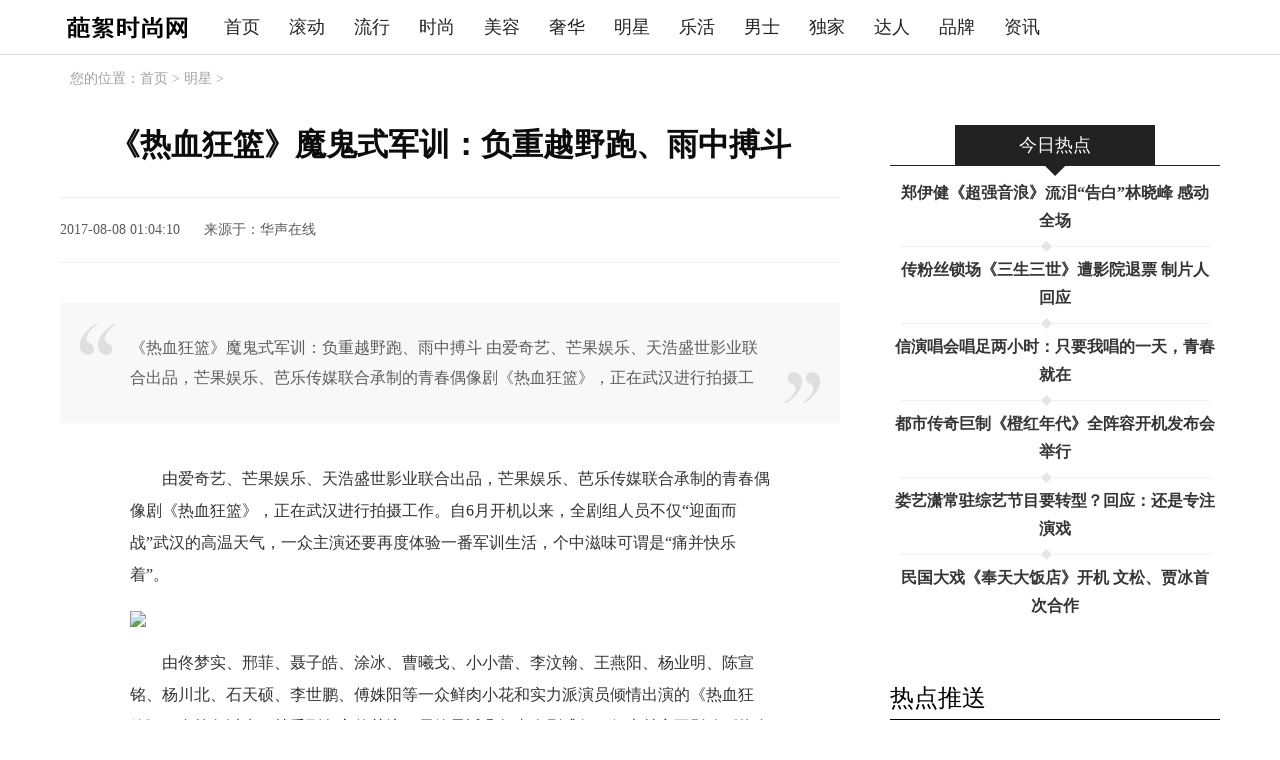

--- FILE ---
content_type: text/html
request_url: http://www.paxu.com.cn/mx/2017/0808/113.html
body_size: 4694
content:
<!DOCTYPE html>
<html lang="en">
  <head>
    <meta charset="utf-8">
    <meta http-equiv="X-UA-Compatible" content="IE=edge"/>
    <title>《热血狂篮》魔鬼式军训：负重越野跑、雨中搏斗_明星_葩絮时尚网</title>
    <meta name="keywords" content="军训,雨中">
    <meta name="description" content="《热血狂篮》魔鬼式军训：负重越野跑、雨中搏斗  由爱奇艺、芒果娱乐、天浩盛世影业联合出品，芒果娱乐、芭乐传媒联合承制的青春偶像剧《热血狂篮》，正在武汉进行拍摄工">
    <!--Source P:1 T:1 D:1081600 2017-07-31 08:19:51-->
    <link rel="stylesheet" href="/static/css/public.css">
    <link rel="stylesheet" href="/static/css/text.css">
    <script src="/static/js/tools.min.js"></script>
    <script charset="utf-8" src="/static/js/yokaPublic.min.js"></script>
    <script charset="utf-8" src="/static/js/js.min.js"></script>
    <script type="text/javascript" src="http://www.qinzinet.cn/static/js/uaredirect.js"></script>
    <script>
    uaredirect(location.href.replace(/http:\/\/.*?\./, 'http://m.'));
    </script>
  </head>
  <body>
    <!-- nav begin -->
        <div class="p_nav">
      <div class="box">
        <div class="logo">
          <a href="/" target="_blank"></a>
        </div>
        <div class="l" id="p_nav_box">
          <a href="/" target="_blank">首页</a>
                              
            <a href="http://www.paxu.com.cn/gd/" target="_blank">滚动</a>
                    
            <a href="http://www.paxu.com.cn/lx/" target="_blank">流行</a>
                    
            <a href="http://www.paxu.com.cn/ss/" target="_blank">时尚</a>
                    
            <a href="http://www.paxu.com.cn/mr/" target="_blank">美容</a>
                    
            <a href="http://www.paxu.com.cn/sh/" target="_blank">奢华</a>
                    
            <a href="http://www.paxu.com.cn/mx/" target="_blank">明星</a>
                    
            <a href="http://www.paxu.com.cn/lh/" target="_blank">乐活</a>
                    
            <a href="http://www.paxu.com.cn/ns/" target="_blank">男士</a>
                    
            <a href="http://www.paxu.com.cn/dj/" target="_blank">独家</a>
                    
            <a href="http://www.paxu.com.cn/dr/" target="_blank">达人</a>
                    
            <a href="http://www.paxu.com.cn/pp/" target="_blank">品牌</a>
                    
            <a href="http://www.paxu.com.cn/zx/" target="_blank">资讯</a>
                            </div>
      </div>
    </div>    <!-- nav end -->
    <!-- global box begin -->
    <div class="g-box">
      <!-- 正文 begin -->
      <div class="g-content clearfix">
        <div class="m-menu">
          <p>
            您的位置：<a href="/">首页</a> &gt; <a href="http://www.paxu.com.cn/mx/">明星</a> >        
          </p>
        </div>
        <div class="gLeft">
          <h1 class="infoTitle">《热血狂篮》魔鬼式军训：负重越野跑、雨中搏斗</h1>
          <div class="infoTime">
            <div class="time">
              <i>2017-08-08 01:04:10</i>
              来源于：华声在线            </div>
          </div>
          <div class="double_quotes">
            <div>《热血狂篮》魔鬼式军训：负重越野跑、雨中搏斗  由爱奇艺、芒果娱乐、天浩盛世影业联合出品，芒果娱乐、芭乐传媒联合承制的青春偶像剧《热血狂篮》，正在武汉进行拍摄工</div>
          </div>
          <div class="textCon">
             <p> 由爱奇艺、芒果娱乐、天浩盛世影业联合出品，芒果娱乐、芭乐传媒联合承制的青春偶像剧《热血狂篮》，正在武汉进行拍摄工作。自6月开机以来，全剧组人员不仅“迎面而战”武汉的高温天气，一众主演还要再度体验一番军训生活，个中滋味可谓是“痛并快乐着”。</p><p><img src="http://www.qinzinet.cn/uploadfile/2017/0808/20170808010401572.jpg" /></p><p style="text-align:center;"></p><p> 由佟梦实、邢菲、聂子皓、涂冰、曹曦戈、小小蕾、李汶翰、王燕阳、杨业明、陈宣铭、杨川北、石天硕、李世鹏、傅姝阳等一众鲜肉小花和实力派演员倾情出演的《热血狂篮》，自筹备以来，就受到各方的关注。尽管最近几年青春剧盛行，但也丝毫不影响《热血狂篮》凭借其独特品质，吸引到大批粉丝的关注与追随。本剧男女主角都是当下备受瞩目的超新星，因《一年级·大学季》为人熟知的男主角佟梦实，凭借IP大作《青云志》圈粉无数。而女主角邢菲则在今年的热门剧《恶魔少爷别吻我》中表现不凡，其出演的元气少女安初夏为其积累大量人气的同时，也展露了她在演技方面的过人天赋。</p><p> 除了元气十足的主演班底，本剧导演成志超，曾经执导过《旋风少女》《我们的少年时代》等多部运动元素偶像剧，均收获了如潮好评。作为青春偶像剧的“金牌导演”，意欲将《热血狂篮》打造成一部集青春、热血、和运动荷尔蒙元素于一身的青春校园剧。而片方此次也是希望借这个题材的孵化，重燃热血青春、竞技体育偶像剧的市场。</p><p> 为了体现青春剧的热血元素，军训便成了必不可少的表达之一。导演为了让演员的状态达到最佳，不仅令众主演提前进入训练模式，每天五公里负重越野跑更成了拍摄军训戏份间的”保留曲目“，魔鬼般的严苛训练，让演员们纷纷”叫苦不迭“：“原来之前所有的军训都是纸老虎！“，“突然就想对军人们深深地鞠一躬然后敬个礼！你们真的太不容易了！“使得拍摄现场充满了欢声笑语。</p><p><img src="http://www.qinzinet.cn/uploadfile/2017/0808/20170808010401863.jpg" /></p><p style="text-align:center;"></p><p> 不过更多时候，是导演的严格把控，力求每场戏都能做到极致。尤其是一场雨中搏斗的戏份，佟梦实和聂子皓两位主演一遍遍的在雨中进行打戏拍摄，由于太过投入，导致二人身上擦伤多处，让围观群众看着都为之揪心。而两位主演却毫不在意，并称”我们只是尽力想把我们这代人的青春，最真实的展现给大家，有共鸣是最基本的诉求，更多的是希望能让每个人看过《热血狂篮》之后，都能为自己的那段青春岁月露出善意的微笑。”</p><p> 据悉，该剧有望于今年寒假档与观众见面，青春永不言败，《热血狂篮》值得更多的关注和期待。</p>          </div>
          <!--v6-->
          <div id="pages" class="text-c mt25" style="margin-top:20px;">
                        </div>
          <dl class="publicTitle">
            <dt>相关阅读</dt>
          </dl>
          <!--DNA-->
          <!--v6-->
          <div class="relatedRead">
            <dl class="readT">
              <dt>
                                                                              </dt>
              <dd>
                <ul>
                                                                      </ul>
              </dd>
            </dl>
          </div>
        </div>
        <div class="gRight">
                  <!--v6-->
          <div class="todayHot">
            <div class="tit">
              <span>
                今日热点
              <i></i>
              </span>
            </div>
            <div class="news" id="today_news">
                                          <div class="fcut">
                <div class="mask">
                  <a href="http://www.paxu.com.cn/gd/2017/0808/32.html" target="_blank" title="郑伊健《超强音浪》流泪“告白”林晓峰 感动全场">郑伊健《超强音浪》流泪“告白”林晓峰 感动全场</a>
                </div>
              </div>
                            <div class="fcut">
                <div class="mask">
                  <a href="http://www.paxu.com.cn/gd/2017/0808/31.html" target="_blank" title="传粉丝锁场《三生三世》遭影院退票 制片人回应">传粉丝锁场《三生三世》遭影院退票 制片人回应</a>
                </div>
              </div>
                            <div class="fcut">
                <div class="mask">
                  <a href="http://www.paxu.com.cn/gd/2017/0808/30.html" target="_blank" title="信演唱会唱足两小时：只要我唱的一天，青春就在">信演唱会唱足两小时：只要我唱的一天，青春就在</a>
                </div>
              </div>
                            <div class="fcut">
                <div class="mask">
                  <a href="http://www.paxu.com.cn/gd/2017/0808/29.html" target="_blank" title="都市传奇巨制《橙红年代》全阵容开机发布会举行">都市传奇巨制《橙红年代》全阵容开机发布会举行</a>
                </div>
              </div>
                            <div class="fcut">
                <div class="mask">
                  <a href="http://www.paxu.com.cn/gd/2017/0808/28.html" target="_blank" title="娄艺潇常驻综艺节目要转型？回应：还是专注演戏">娄艺潇常驻综艺节目要转型？回应：还是专注演戏</a>
                </div>
              </div>
                            <div class="fcut">
                <div class="mask">
                  <a href="http://www.paxu.com.cn/gd/2017/0808/27.html" target="_blank" title="民国大戏《奉天大饭店》开机 文松、贾冰首次合作">民国大戏《奉天大饭店》开机 文松、贾冰首次合作</a>
                </div>
              </div>
                                        </div>
          </div>
          <dl class="publicTitle">
            <dt>热点推送</dt>
          </dl>
          <div class="bbs_marrow">
                                    <dl>
              <dt>
                <a href="http://www.paxu.com.cn/lx/2017/0808/212.html" target="_blank" title="《极限挑战3》男人帮玩直播 黄渤美妆直播画眼线">
                  <img src="http://i2.chinanews.com/simg/cmshd/2017/07/30/ff7b8655d1774598af067c37788c81da.jpg" alt="《极限挑战3》男人帮玩直播 黄渤美妆直播画眼线" width="330" height="180">
                </a>
              </dt>
              <dd>
                <a href="http://www.paxu.com.cn/lx/2017/0808/212.html" target="_blank" title="《极限挑战3》男人帮玩直播 黄渤美妆直播画眼线">《极限挑战3》男人帮玩直播 黄渤</a>
              </dd>
            </dl>
                        <dl>
              <dt>
                <a href="http://www.paxu.com.cn/lx/2017/0808/211.html" target="_blank" title="《中国新歌声》战队组建白热化 导师抢人需“快手”">
                  <img src="http://i2.chinanews.com/simg/cmshd/2017/07/30/5bdf6af0283446f4b207c9ff742bacd4.jpg" alt="《中国新歌声》战队组建白热化 导师抢人需“快手”" width="330" height="180">
                </a>
              </dt>
              <dd>
                <a href="http://www.paxu.com.cn/lx/2017/0808/211.html" target="_blank" title="《中国新歌声》战队组建白热化 导师抢人需“快手”">《中国新歌声》战队组建白热化 导</a>
              </dd>
            </dl>
                        <dl>
              <dt>
                <a href="http://www.paxu.com.cn/lx/2017/0808/210.html" target="_blank" title="7岁自闭症儿童献唱《大师课》 谭维维暖心伴舞">
                  <img src="http://i2.chinanews.com/simg/cmshd/2017/07/30/070cb47ce28a40fe837e9c8ae5a6e868.jpg" alt="7岁自闭症儿童献唱《大师课》 谭维维暖心伴舞" width="330" height="180">
                </a>
              </dt>
              <dd>
                <a href="http://www.paxu.com.cn/lx/2017/0808/210.html" target="_blank" title="7岁自闭症儿童献唱《大师课》 谭维维暖心伴舞">7岁自闭症儿童献唱《大师课》 谭</a>
              </dd>
            </dl>
                                  </div>
          <div class="stc">
            <div class="tit">精彩推荐</div>
            <div class="lists">
                                        <dl class="c1">
                  <dt>
                    <a href="http://www.paxu.com.cn/ss/2017/0808/192.html" target="_blank" title="SNH48偶像年度人气决选落幕 近300名成员参加">
                      <img src="http://www.chinanews.com/cr/2017/0731/2507759460.jpg" style="width:158px;height:120px;" alt="SNH48偶像年度人气决选落幕 近300名成员参加">
                    </a>
                  </dt>
                  <dd>
                    <strong>
                      <a href="http://www.paxu.com.cn/ss/2017/0808/192.html" target="_blank" title="SNH48偶像年度人气决选落幕 近300名成员参加">SNH48偶像年度人气决选落幕 近300名成员参加</a>
                    </strong>
                  </dd>
                </dl>
                            <dl class="c1">
                  <dt>
                    <a href="http://www.paxu.com.cn/ss/2017/0808/191.html" target="_blank" title="易中天首担话剧《模范监狱》编剧 采北京人艺班底">
                      <img src="http://i2.chinanews.com/simg/2017/170731//70198500.jpg" style="width:158px;height:120px;" alt="易中天首担话剧《模范监狱》编剧 采北京人艺班底">
                    </a>
                  </dt>
                  <dd>
                    <strong>
                      <a href="http://www.paxu.com.cn/ss/2017/0808/191.html" target="_blank" title="易中天首担话剧《模范监狱》编剧 采北京人艺班底">易中天首担话剧《模范监狱》编剧 采北京人艺班底</a>
                    </strong>
                  </dd>
                </dl>
                            <dl class="c1">
                  <dt>
                    <a href="http://www.paxu.com.cn/ss/2017/0808/190.html" target="_blank" title="马伯庸节目开讲 欲打造文化类脱口秀标杆">
                      <img src="http://www.chinanews.com/cr/2017/0731/2762708940.jpg" style="width:158px;height:120px;" alt="马伯庸节目开讲 欲打造文化类脱口秀标杆">
                    </a>
                  </dt>
                  <dd>
                    <strong>
                      <a href="http://www.paxu.com.cn/ss/2017/0808/190.html" target="_blank" title="马伯庸节目开讲 欲打造文化类脱口秀标杆">马伯庸节目开讲 欲打造文化类脱口秀标杆</a>
                    </strong>
                  </dd>
                </dl>
                                    </div>          
          </div>
          <!--v6-->        </div>
      </div>
      <!-- 正文 end -->
    </div>
    <!-- global box end -->
    <!-- footer begin -->
    <div class="public_footer">
      <div class="fTags">
        <div class="main">
          <div class="box">
          </div>
        </div>
      </div>
            <div class="fb">
        <div class="main">
          <div class="address">
            <p>Copyright @ 2008-2017 www.paxu.com.cn Rights Reserved 葩絮时尚网 版权所有 </p>
          </div>
        </div>
      </div>    </div>
    <!-- footer end -->
  </body>
</html>


--- FILE ---
content_type: text/css
request_url: http://www.paxu.com.cn/static/css/public.css
body_size: 7655
content:
html,body,div,h1,h2,h3,h4,h5,h6,p,img,dl,dt,dd,ol,ul,li,form,table,tr,th,td {
  margin: 0;
  padding: 0;
  border: 0
}

h1,h2,h3,h4,h5,h6 {
  font-weight: normal
}

table {
  border-collapse: collapse;
  border-spacing: 0
}

img {
  border: 0;
  vertical-align: top
}

ol,ul {
  list-style: none
}

i,b,em,strong {
  font-style: normal;
  text-decoration: none;
  font-weight: normal
}

body {
  font-family: 'Hiragino Sans GB','Microsoft YaHei','simsun';
  font-size: 14px;
  background: #f3f3f3;
  color: #323232
}

a {
  color: #353535;
  text-decoration: none;
  -webkit-transition: color .2s ease-in-out;
  -moz-transition: color .2s ease-in-out;
  -o-transition: color .2s ease-in-out;
  -ms-transition: color .2s ease-in-out;
  transition: color .2s ease-in-out
}

a:hover {
  color: #f60;
  text-decoration: none
}

.fleft {
  float: left
}

.fright {
  float: right
}

.gLeft {
  width: 766px;
  overflow: hidden;
  float: left
}

.gRight {
  width: 373px;
  overflow: hidden;
  float: right
}

.clearfix {
  *zoom:1}

.clearfix:after {
  clear: both;
  height: 0;
  overflow: hidden;
  display: block;
  visibility: hidden;
  content: "."
}

.g-ads-three {
  width: 1160px;
  overflow: hidden;
  margin: 20px 0
}

.g-ads-three .mask {
  width: 1190px
}

.g-ads-three .box {
  width: 373px;
  overflow: hidden;
  float: left;
  margin-right: 20px
}

.g-ads-three .box img {
  vertical-align: top
}

.top-ads {
  width: 1180px;
  margin: 0 auto;
  overflow: hidden;
  text-align: center
}

.maskBox {
  width: 1180px;
  overflow: hidden
}

.maskBox.h1 {
  height: 395px
}

.maskBox.h2 {
  height: 810px
}

.maskBox.h3 {
  height: 1380px
}

.maskBox.h4 {
  height: 1795px
}

.maskBox.h5 {
  height: 2190px
}

.maskBox.b1 {
  height: 550px
}

.maskBox.m1 {
  height: 395px
}

.maskBox.m2 {
  height: 810px
}

.maskBox.m3 {
  height: 1225px
}

.maskBox .g-list {
  margin: 0 20px 20px 0
}

.maskBox .g-list .adBox {
  width: 373px;
  height: 395px;
  overflow: hidden;
  position: relative
}

.logoBoxFull {
  min-width: 1180px;
  height: 96px;
  overflow: hidden;
  background: #fff
}

.logoBoxFull .logoBox {
  height: 96px;
  width: 1160px;
  background: #fff;
  margin: 0 auto;
  overflow: hidden;
  position: relative
}

.logoBoxFull .logoBox .logo {
  width: 282px;
  height: 63px;
  background: url("../images/logo.png") no-repeat;
  overflow: hidden;
  display: block;
  margin: 25px auto 0;
  outline: none
}

.adReplay {
  width: 48px;
  height: 48px;
  overflow: hidden;
  background: url("../images/adReplay.png") no-repeat;
  position: absolute;
  right: 10px;
  top: 28px;
  cursor: pointer;
  opacity: 0.5;
  display: none
}

.p_nav {
  min-width: 1180px;
  height: 54px;
  background: #fff
}

.p_nav .box {
  width: 1160px;
  overflow: hidden;
  margin: 0 auto;
  position: relative
}

.p_nav .box .l {
  padding-left: 20px;
  overflow: hidden;
  height: 54px;
  line-height: 54px;
  font-size: 20px;
  color: #232323
}

.p_nav .box .l a {
  color: #232323;
  margin-right: 32px;
  display: block;
  height: 50px;
  float: left;
  border-bottom: 4px solid #fff
}

.p_nav .box .l a.on {
  color: #ff5400;
  border-bottom-color: #ff5400;
  font-weight: bold
}

.p_nav .box .l a:hover {
  color: #f60
}

.p_nav .box .r {
  height: 54px;
  width: 310px;
  overflow: visible;
  position: absolute;
  right: 0;
  top: 0
}

.p_nav .box .r .zoom {
  width: 60px;
  height: 22px;
  overflow: hidden;
  background: url("../images/zoom.png") no-repeat center center;
  cursor: pointer;
  float: right;
  margin-top: 18px;
  border-left: 1px solid #ebebec
}

.p_nav .box .r .share {
  float: right;
  width: 80px;
  margin-top: 16px;
  padding-top: 4px
}

.p_nav .box .r .share a {
  width: 22px;
  height: 18px;
  overflow: hidden;
  display: block;
  float: left
}

.p_nav .box .r .share a.weixin {
  background: url("../images/share_weixin.png") no-repeat
}

.p_nav .box .r .share a.sina {
  background: url("../images/share_sina.png") no-repeat;
  margin-left: 14px
}

.p_nav .box .search {
  position: absolute;
  width: 365px;
  height: 41px;
  overflow: hidden;
  background: #f5f5f5;
  border: #e7e7e7 1px solid;
  top: 6px;
  right: -380px;
  -webkit-transition: all .3s linear;
  -moz-transition: all .3s linear;
  -ms-transition: all .3s linear;
  -o-transition: all .3s linear;
  transition: all .3s linear
}

.p_nav .box .search.on {
  right: 0
}

.p_nav .box .search .sh-txt {
  float: left;
  margin-top: 6px;
  height: 28px;
  line-height: 28px;
  width: 252px;
  margin-left: 8px;
  border: none;
  border-right: #ebebec 1px solid;
  background: #f5f5f5;
  outline: none
}

.p_nav .box .search .btn-close {
  float: right;
  width: 46px;
  height: 41px;
  background: #efefef url("../images/icon_close.png") center center no-repeat;
  cursor: pointer
}

.p_nav .box .search .btn-sh {
  float: right;
  width: 56px;
  height: 40px;
  background: url("../images/zoom.png") center center no-repeat;
  cursor: pointer
}

.p_nav .box .loginOut {
  width: 160px;
  height: 24px;
  line-height: 24px;
  overflow: hidden;
  float: left;
  margin-top: 16px;
  text-align: right
}

.p_nav .box .loginOut .login {
  display: none
}

.p_nav .box .loginOut .login a {
  margin-right: 10px
}

.p_nav .box .loginOut .out {
  display: none
}

.p_nav .box .loginOut .out .name {
  float: right;
  display: block;
  width: 68px;
  height: 24px;
  overflow: hidden;
  text-overflow: ellipsis;
  white-space: nowrap
}

.p_nav .box .loginOut .out .tc {
  float: right;
  display: block;
  width: 40px;
  height: 24px;
  overflow: hidden
}

.p_nav .box .loginOut .out a.tc {
  color: #717171;
  margin-right: 10px
}

.p_nav .box .loginOut .out a:hover {
  color: #f60
}

.p_nav .box a:hover {
  color: #f60 !important;
  transition: color .2s ease-in-out
}

.shareCodeBox {
  width: 200px;
  height: 200px;
  overflow: hidden;
  position: absolute;
  z-index: 11000;
  left: -9000px;
  top: 0
}

.shareCodeBox img {
  width: 100%
}

.twoNav {
  min-width: 1180px;
  height: 50px;
  line-height: 50px;
  background: #f3f3f3
}

.twoNav .box {
  width: 1160px;
  overflow: hidden;
  margin: 0 auto;
  text-align: center;
  font-size: 16px
}

.twoNav .box a {
  margin: 0 21px;
  color: #7f7f7f
}

.twoNav .box a:hover {
  color: #f60
}

.twoNav .box a.on {
  color: #ff5400
}

.twoNav.on {
  border-bottom: 1px solid #e0dede
}

.g-point {
  display: block;
  float: left;
  margin-left: 5px;
  cursor: pointer;
  width: 30px;
  height: 4px;
  background: #989898
}

.g-point.on {
  background: #ff5400
}

.fFocus {
  height: 540px;
  min-width: 1180px;
  overflow: hidden;
  background: #2c2c2c
}

.fFocus .mask {
  width: 1180px;
  height: 540px;
  overflow: hidden;
  margin: 0 auto;
  position: relative
}

.fFocus .focus {
  width: 100%;
  height: 100%
}

.fFocus .item {
  width: 100%;
  height: 100%;
  overflow: hidden;
  position: absolute;
  opacity: 0;
  z-index: 1
}

.fFocus .item.on {
  z-index: 3;
  opacity: 1
}

.fFocus .item.old {
  z-index: 2
}

.fFocus .point {
  position: absolute;
  right: 50%;
  margin-right: -560px;
  bottom: 16px;
  text-align: right;
  float: right;
  z-index: 2
}

.fFocus .tit {
  width: 1180px;
  height: 114px;
  overflow: hidden;
  position: absolute;
  left: 0;
  bottom: 0;
  text-align: center;
  color: #fff;
  padding-top: 36px;
  background: url("../images/foucs_tit_bg.png") repeat-x left bottom
}

.fFocus .tit dt,.fFocus .tit dd {
  width: 1100px;
  height: 46px;
  line-height: 44px;
  overflow: hidden;
  margin: 0 auto 6px;
  text-overflow: ellipsis;
  white-space: nowrap;
  font-size: 38px;
  font-weight: bold;
  transition: color .2s ease-in-out
}

.fFocus .tit dd {
  height: 30px;
  line-height: 30px;
  font-size: 21px;
  font-weight: normal
}

.fFocus a {
  color: #fff
}

.fFocus .left,.fFocus .right {
  width: 30px;
  height: 57px;
  display: block;
  overflow: hidden;
  background: url("../images/foucs_icon.png") no-repeat;
  position: absolute;
  top: 50%;
  margin-top: -28px;
  z-index: 99;
  transition-property: left,right;
  transition-duration: 0.3s;
  transition-timing-function: ease
}

.fFocus .left {
  left: -30px;
  background-position: 0 0
}

.fFocus .left.active {
  left: 20px
}

.fFocus .left:hover {
  background-position: 0 -57px
}

.fFocus .right {
  right: -30px;
  background-position: right 0
}

.fFocus .right.active {
  right: 20px
}

.fFocus .right:hover {
  background-position: right -57px
}

.linefb {
  min-width: 1180px;
  height: 40px;
  overflow: hidden;
  background: #f3f3f3
}

.g-box {
  width: 1160px;
  padding: 0 10px;
  overflow: hidden;
  margin: 0 auto;
  background: #f3f3f3
}

.g-content {
  width: 1160px;
  overflow: hidden;
  margin-bottom: 40px
}

.g-content.no {
  margin-bottom: 0
}

.g-content .m-content {
  width: 1160px;
  overflow: hidden;
  margin-bottom: 30px
}

.g-content .m-content.no {
  margin-bottom: 0
}

.p-content {
  width: 1160px;
  overflow: hidden;
  margin: 30px 0
}

.p-content .mgB {
  margin-bottom: 30px
}

.p-content.first {
  margin-top: 0
}

.g-title {
  width: 1160px;
  overflow: hidden;
  height: 85px;
  margin: 40px 0 0
}

.g-title .title {
  height: 38px;
  background: url("../images/line-black.png") repeat-x left 18px;
  width: 526px;
  margin: 0 auto 10px
}

.g-title .title strong {
  display: block;
  overflow: hidden;
  margin: 0 auto;
  height: 38px;
  width: 374px;
  background-image: url("../images/m-title.png");
  background-repeat: no-repeat;
  background-color: #f3f3f3
}

.g-title .title strong a {
  display: block;
  height: 38px;
  width: 374px;
  float: left;
  overflow: hidden;
  text-indent: -550px
}

.g-title .title strong.fashion {
  background-position: center 0
}

.g-title .title strong.beauty {
  background-position: center -38px
}

.g-title .title strong.star {
  background-position: center -76px
}

.g-title .title strong.luxury {
  background-position: center -114px
}

.g-title .title strong.life {
  background-position: center -152px
}

.g-title .links {
  text-align: center;
  padding: 3px 0 0;
  color: #b5b5b5
}

.g-title .links a {
  color: #5d5d5d
}

.g-title .links a:hover {
  color: #f60
}

.g-title .links span {
  display: inline-block;
  width: 40px
}

.g-focus {
  position: relative;
  z-index: 1;
  overflow: hidden
}

.g-focus .foucs {
  width: 100%;
  height: 100%;
  overflow: hidden;
  position: relative;
  z-index: 1
}

.g-focus .foucs .item {
  width: 100%;
  height: 100%;
  overflow: hidden;
  position: absolute;
  z-index: 1;
  opacity: 0
}

.g-focus .foucs .item.on {
  z-index: 3;
  opacity: 1
}

.g-focus .foucs .item.old {
  z-index: 2
}

.g-focus .foucs .item .tits {
  width: 100%;
  height: 50px;
  overflow: hidden;
  position: absolute;
  left: 0;
  bottom: 0;
  text-align: center;
  color: #fff;
  padding-top: 100px;
  background: url("../images/foucs_tit_bg.png") repeat-x left bottom;
  text-align: center;
  font-size: 18px;
  font-weight: bold
}

.g-focus .foucs .item a:hover .tits {
  color: #f60;
  transition: color .2s ease-in-out
}

.g-focus .point {
  position: absolute;
  right: 20px;
  bottom: 16px;
  text-align: right;
  float: right;
  z-index: 2
}

.g-focus .left,.g-focus .right {
  width: 30px;
  height: 57px;
  display: block;
  overflow: hidden;
  background: url("../images/foucs_icon.png") no-repeat;
  position: absolute;
  top: 50%;
  margin-top: -28px;
  z-index: 99;
  transition-property: left,right;
  transition-duration: 0.3s;
  transition-timing-function: ease
}

.g-focus .left {
  left: -30px;
  background-position: 0 0
}

.g-focus .left.active {
  left: 20px
}

.g-focus .left:hover {
  background-position: 0 -57px
}

.g-focus .right {
  right: -30px;
  background-position: right 0
}

.g-focus .right.active {
  right: 20px
}

.g-focus .right:hover {
  background-position: right -57px
}

#pages { overflow:hidden; }
#pages a { display:inline-block; height:24px; line-height:24px; background:#fff; border:1px solid #e3e3e3; text-align:center; color:#333; padding:0 15px}
#pages a.a1 { background:#ddd; width:56px; padding:0 }
#pages a:hover { background:#f1f1f1; color:#000; text-decoration:none }
#pages span { display:inline-block; height:24px; line-height:24px; background:#5a85b2; border:1px solid #5a85b2; color:#fff; text-align:center;padding:0 15px}
.page .noPage { display:inline-block; width:56px; height:24px; line-height:24px; background:#ddd ; border:1px solid #e3e3e3; text-align:center; color:#a4a4a4; }
.text-c{text-align: center}.text-l{text-align: left}.text-r{text-align: right}

.tt-list{padding:35px 20px 0}
.list14 li,.list12 li{padding:3px 0;color:#333;font-size:12px;line-height:16px;text-align:left;}
.list14 li{padding:4px 0;font-size: 16px;}
.list14 li,.list12 li{height: 30px;line-height: 30px;overflow:hidden;}
.list12 li{padding:0 0 0 8px;background-position:0 -30px;background-position:0 -31px\9;}
.list14 h3{height:32px;overflow:hidden;font:16px/32px "\5FAE\8F6F\96C5\9ED1","\9ED1\4F53"}
.list14 h3 a:hover { color:#ff0000}
.list14 li a{font-family:"microsoft yahei"}
.list14 li a:hover { color:#ff0000}
.list14 li span { float:right; color:#666; font-size:14px;font-family:"microsoft yahei"}
.line01{ border-bottom:1px dashed #ddd; height:10px !important; line-height:1px; background:none; padding:0px; margin:0px auto 15px auto;}

.stc {
  width: 330px;
  height: 777px;
  border-top: 3px solid #ffbbcd;
  background: #fff
}

.stc .tit {
  width: 130px;
  height: 36px;
  line-height: 36px;
  text-align: center;
  margin: 0 auto 20px;
  background: #ffbbcd;
  color: #fff;
  font-size: 18px
}

.stc .lists {
  width: 314px;
  overflow: hidden;
  margin: 0 auto 18px
}

.stc .lists dl {
  width: 314px;
  height: 100px;
  overflow: hidden;
  margin-bottom: 20px;
}

.stc .lists dl.c1 dt {
  border-right-color: #fb9ec8
}

.stc .lists dl.c2 dt {
  border-right-color: #ffd1b6
}

.stc .lists dl.c3 dt {
  border-right-color: #649de3
}

.stc .lists dt {
  width: 146px;
  height: 100px;
  overflow: hidden;
  border-right: 2px solid #ffbbcd;
  float: left;
}

.stc .lists dd {
  width: 154px;
  float: right;
  padding-top: 8px;
}

.stc .lists dd strong {
  display: block;
  width: 154px;
  line-height: 26px;
  min-height: 52px;
  max-height: 78px;
  overflow: hidden;
  font-size: 16px;
  margin-bottom: 14px;
  word-break: break-all;
  word-wrap: break-word;
}

.stc .lists dd em {
  display: block;
  width: 138px;
  line-height: 20px;
  height: 20px;
  overflow: hidden;
  white-space: nowrap;
  text-overflow: ellipsis;
  color: #9e9e9e
}

.stc .lists dd em a {
  color: #9e9e9e
}

.stc .lists dd em a:hover {
  color: #f60
}

.public_footer .fTags {
  min-height: 40px;
  overflow: hidden;
  background: #fff;
  min-width: 1180px
}

.public_footer .fTags .main {
  width: 1160px;
  overflow: hidden;
  margin: 0 auto;
  padding-top: 46px
}

.public_footer .fTags .main .box {
  width: 1160px;
  overflow: hidden;
  margin-bottom: 20px
}

.public_footer .fTags .main .box a,.public_footer .fTags .main .box span {
  display: block;
  height: 36px;
  line-height: 36px;
  padding: 0 16px;
  border: 1px solid #d0d0d0;
  border-radius: 36px;
  float: left;
  margin-right: 10px;
  margin-bottom: 15px;
  color: #545454;
  font-size: 16px
}

.public_footer .fTags .main .box a.on,.public_footer .fTags .main .box span.on {
  color: #ff7e00;
  font-weight: bold
}

.public_footer .fTags .main .box a.bold,.public_footer .fTags .main .box span.bold {
  font-weight: bold
}

.public_footer .fTags .main .box span {
  border: none;
  font-size: 18px;
  color: #000
}

.public_footer .fTags .main .box a:hover {
  color: #f60;
  border-color: #6b6b6b
}

.public_footer .fb {
  min-height: 120px;
  overflow: hidden;
  background: #000;
  min-width: 1180px;
  font-weight: normal
}

.public_footer .fb .main {
  width: 1160px;
  height: 120px;
  overflow: hidden;
  margin: 0 auto;
}

.public_footer .fb .main .menu {
  width: 1160px;
  padding-top: 18px;
  overflow: hidden
}

.public_footer .fb .main .menu dt {
  width: 348px;
  height: 50px;
  float: left;
  overflow: hidden
}

.public_footer .fb .main .menu dd {
  width: 812px;
  height: 50px;
  float: left;
  overflow: hidden;
  padding-top: 10px
}

.public_footer .fb .main .menu dd a {
  font-size: 16px;
  color: #bebebe;
  margin: 0 26px
}

.public_footer .fb .main .menu dd a:hover {
  color: #f60
}

.public_footer .fb .main .address {
  width: 1168px;
  overflow: hidden;
  padding-top: 24px;
  font-size: 14px
}

.public_footer .fb .main .address p {
  overflow: hidden;
  float: left;
  color: #fff;
  line-height: 30px
}

.public_footer .fb .main .address p a {
  color: #595959
}

.public_footer .fb .main .address p a:hover {
  color: #f60
}

.public_footer .fb .main .address p.p2 {
  width: 410px
}

.public_footer .fCode {
  min-height: 40px;
  overflow: hidden;
  background: #fff;
  min-width: 1180px;
  border-top: 2px solid #f1f1f1
}

.public_footer .fCode .main {
  width: 1160px;
  overflow: hidden;
  margin: 0 auto;
  padding: 40px 0
}

.public_footer .fCode .box {
  width: 1200px
}

.public_footer .fCode .box dl {
  width: 250px;
  float: left;
  margin-right: 70px;
  padding-left: 76px
}

.public_footer .fCode .box dl.wx {
  background: url("../images/ft_wx.png") no-repeat
}

.public_footer .fCode .box dl.sina {
  background: url("../images/ft_sina.png") no-repeat
}

.public_footer .fCode .box dl.app {
  background: url("../images/ft_app.png") no-repeat;
  text-align: left
}

.public_footer .fCode .box dl.app img {
  max-width: 100%
}

.public_footer .fCode .box dt {
  width: 144px;
  float: left;
  font-size: 16px
}

.public_footer .fCode .box dt em {
  display: block;
  height: 26px
}

.public_footer .fCode .box dt strong {
  display: block;
  font-weight: bold;
  height: 26px;
  margin-bottom: 30px
}

.public_footer .fCode .box dt span {
  display: block;
  font-size: 14px
}

.public_footer .fCode .box dt ul {
  width: 120px;
  overflow: hidden;
  margin-bottom: 8px
}

.public_footer .fCode .box dt li {
  width: 120px;
  height: 26px;
  font-weight: bold;
  cursor: pointer
}

.public_footer .fCode .box dt li.on {
  background: url("../images/arrow_r.png") no-repeat right 7px
}

.public_footer .fCode .box dd {
  width: 102px;
  float: right;
  height: 102px
}

.public_footer .fCode .box dd img {
  width: 100%;
  height: 100%
}

.public_footer .fCode .box dd .appBox {
  width: 102px;
  overflow: hidden
}

.public_footer .fCode .box dd .item {
  display: none
}

.public_footer .fCode .box dd .item.on {
  display: block
}

.public_footer a:hover {
  color: #f60 !important;
  transition: color .2s ease-in-out
}

.g-imgText {
  width: 373px;
  height: 280px;
  overflow: hidden;
  position: relative
}

.g-imgText img {
  width: 100%
}

.g-imgText em {
  display: block;
  width: 333px;
  padding: 0 20px;
  height: 74px;
  background: url("../images/gradient_bg.png?20170425");
  _background: #000;
  _filter: alpha(opacity=70);
  line-height: 90px;
  position: absolute;
  left: 0;
  bottom: 0;
  cursor: pointer;
  overflow: hidden;
  white-space: nowrap;
  text-overflow: ellipsis;
  font-size: 18px
}

.g-imgText a {
  color: #fff
}

.g-imgText a:hover {
  color: #f60
}

.g-imgText .video {
  display: block;
  width: 44px;
  height: 41px;
  overflow: hidden;
  position: absolute;
  top: 18px;
  left: 18px;
  z-index: 2;
  background: url("../images/play.png") no-repeat
}

.adImgBox {
  width: 373px;
  height: 200px;
  overflow: hidden
}

.feature_new {
  width: 766px;
  height: 490px;
  overflow: hidden;
  border-top: 4px solid #323232;
  background: #fff
}

.feature_new .menu {
  width: 766px;
  height: 70px;
  overflow: hidden;
  position: relative
}

.feature_new .menu ul {
  height: 70px;
  float: right
}

.feature_new .menu li {
  height: 66px;
  line-height: 66px;
  overflow: hidden;
  margin-right: 20px;
  float: left;
  font-size: 16px;
  color: #535353;
  font-weight: bold
}

.feature_new .menu li.on {
  color: #ff5300;
  border-bottom: 4px solid #ff5300
}

.feature_new .menu li a {
  color: #535353
}

.feature_new .menu .tit {
  display: block;
  width: 120px;
  height: 66px;
  line-height: 66px;
  text-align: center;
  position: absolute;
  left: 0;
  top: 0;
  font-size: 24px;
  color: #444;
  font-weight: bold
}

.feature_new .menu a:hover {
  color: #f60
}

.feature_new .box {
  width: 766px;
  height: 420px;
  overflow: hidden;
  position: relative
}

.feature_new .box .list {
  width: 766px;
  height: 420px;
  overflow: hidden;
  position: absolute;
  left: 0;
  top: 0;
  opacity: 0
}

.feature_new .box .list img {
  width: 100%
}

.feature_new .box .list.on {
  z-index: 3;
  opacity: 1;
  -webkit-transition: opacity 2s;
  -moz-transition: opacity 2s;
  transition: opacity 2s
}

.feature_new .box a.btn {
  display: block;
  width: 30px;
  height: 60px;
  overflow: hidden;
  background: url("../images/feature_new.png") no-repeat 0 -100px;
  position: absolute;
  top: 50%;
  margin-top: -30px;
  text-indent: -999px;
  z-index: 999
}

.feature_new .box a.btn.btn_l {
  left: 0
}

.feature_new .box a.btn.btn_l:hover {
  background-position: 0 -160px
}

.feature_new .box a.btn.btn_r {
  right: 0;
  background-position: right -100px
}

.feature_new .box a.btn.btn_r:hover {
  background-position: right -160px
}

.g-tag {
  position: relative
}

.g-tag .box {
  width: 100%;
  height: 100%;
  overflow: hidden
}

.g-tag .box .content {
  width: 4000px;
  height: 100%;
  overflow: hidden
}

.g-tag .box .content .item {
  overflow: hidden;
  float: left
}

.g-tag .box .content a {
  outline: none
}

.g-tag .btn_left,.g-tag .btn_right {
  cursor: pointer;
  z-index: 3;
  width: 25px;
  height: 46px;
  position: absolute;
  background: url("../images/bg_column_first.png") no-repeat
}

.g-tag .btn_left {
  background-position: 1px 0;
  left: 30px;
  top: 73px
}

.g-tag .btn_left.on,.g-tag .btn_left:hover {
  background-position: -54px 0
}

.g-tag .btn_right {
  background-position: -27px 0;
  right: 30px;
  top: 73px
}

.g-tag .btn_right.on,.g-tag .btn_right:hover {
  background-position: -80px 0
}

.listFocus {
  width: 766px;
  height: 420px;
  overflow: hidden
}

.listFocus .item .tit {
  width: 480px;
  height: 76px;
  padding: 0 20px;
  position: absolute;
  left: 50%;
  bottom: 0;
  margin-left: -260px;
  background: #fff;
  background: rgba(255,255,255,0.9);
  line-height: 76px;
  overflow: hidden;
  text-align: center;
  text-overflow: ellipsis;
  white-space: nowrap;
  font-size: 22px;
  color: #242424;
  font-weight: bold
}

.listFocus .item a:hover .tit {
  color: #f60
}

.g-pImg {
  width: 373px;
  height: 420px;
  overflow: hidden;
  position: relative
}

.g-pImg img {
  width: 100%
}

.g-pImg dl {
  height: 246px;
  width: 100%;
  overflow: hidden;
  position: absolute;
  left: 0;
  bottom: 0;
  text-align: center
}

.g-pImg dt {
  width: 330px;
  height: 30px;
  overflow: hidden;
  margin: 162px auto 0;
  line-height: 30px;
  text-overflow: ellipsis;
  white-space: nowrap;
  color: #9e9e9e
}

.g-pImg dd {
  width: 330px;
  height: 30px;
  overflow: hidden;
  margin: 0 auto;
  line-height: 30px;
  text-overflow: ellipsis;
  white-space: nowrap;
  font-size: 16px;
  color: #fff
}

.g-pImg a:hover dt,.g-pImg a:hover dd {
  color: #f60
}

.g-verImg {
  width: 373px;
  height: 520px;
  overflow: hidden;
  position: relative
}

.g-verImg img {
  width: 100%
}

.g-verImg dl {
  width: 100%;
  height: 150px;
  background: url("../images/gradient_b.png");
  _background: #000;
  _filter: alpha(opacity=70);
  line-height: 58px;
  position: absolute;
  left: 0;
  bottom: 0;
  cursor: pointer;
  overflow: hidden;
  font-size: 16px;
  color: #fff
}

.g-verImg dt {
  width: 90%;
  height: 48px;
  line-height: 24px;
  overflow: hidden;
  margin: 84px auto 0;
  text-align: center
}

.g-verImg a:hover dl {
  color: #f60
}

.g-verImg.h1 {
  height: 540px
}

.g-verFash {
  width: 275px;
  height: 442px;
  overflow: hidden;
  position: relative
}

.g-verFash img {
  width: 100%
}

.g-verFash dl {
  width: 100%;
  height: 150px;
  background: url("../images/foucs_tit_bg.png");
  _background: #000;
  _filter: alpha(opacity=70);
  line-height: 58px;
  position: absolute;
  left: 0;
  bottom: 0;
  cursor: pointer;
  overflow: hidden;
  color: #fff;
  text-align: center
}

.g-verFash dt {
  width: 90%;
  height: 24px;
  line-height: 24px;
  overflow: hidden;
  margin: 52px auto 5px;
  color: #e3e3e3
}

.g-verFash dd {
  width: 90%;
  height: 48px;
  line-height: 24px;
  overflow: hidden;
  margin: 0 auto;
  font-weight: bold;
  font-size: 16px;
  color: #fff
}

.g-verFash a:hover dt,.g-verFash a:hover dd {
  color: #f60;
  transition: color .2s ease-in-out
}

.g-verFash.h1 {
  height: 540px
}

.margB {
  margin-bottom: 30px
}

.g-scroll {
  width: 300px;
  height: 350px;
  margin: 0 auto;
  position: relative;
  overflow: hidden
}

.g-scroll .box {
  width: 200px;
  height: 350px;
  margin: 0 auto;
  overflow: hidden
}

.g-scroll .content {
  width: 3000px;
  height: 100%;
  overflow: hidden
}

.g-scroll .content .item {
  width: 200px;
  height: 100%;
  overflow: hidden;
  float: left
}

.g-scroll .content .item img {
  width: 200px;
  height: 200px;
  border-radius: 50%
}

.g-scroll .btn {
  width: 25px;
  height: 46px;
  background: url("../images/bg_column_first.png") no-repeat;
  position: absolute;
  left: 10px;
  top: 80px;
  z-index: 3;
  cursor: pointer
}

.g-scroll .btn.left {
  background-position: 1px 0
}

.g-scroll .btn.right {
  left: auto;
  right: 10px;
  background-position: -27px 0
}

.g-scroll .btn.left:hover {
  background-position: -54px 0
}

.g-scroll .btn.right:hover {
  background-position: -80px 0
}

.g-list {
  width: 373px;
  height: 395px;
  overflow: hidden;
  background: #fff;
  float: left
}

.g-list img {
  width: 100%
}

.g-list .img {
  width: 373px;
  height: 300px;
  overflow: hidden;
  position: relative
}

.g-list .tit {
  width: 320px;
  height: 52px;
  overflow: hidden;
  line-height: 26px;
  margin: 16px auto 0;
  text-align: center;
  font-size: 18px;
  font-weight: bold
}

.g-list.big {
  width: 570px;
  height: 550px
}

.g-list.big .img {
  width: 570px;
  height: 425px
}

.g-list.big .tit {
  width: 494px;
  height: 68px;
  line-height: 34px;
  font-size: 26px
}

.g-list .aBox {
  width: 373px;
  height: 300px;
  overflow: hidden;
  position: relative
}

.p-content .g-list:hover {
  transition: all .2s linear;
  -o-transition: all .2s linear;
  -ms-transition: all .2s linear;
  -moz-transition: all .2s linear;
  -webkit-transition: all .2s linear;
  -webkit-box-shadow: 0 0 20px #ddd;
  -o-box-shadow: 0 0 20px #ddd;
  -ms-box-shadow: 0 0 20px #ddd;
  box-shadow: 0 0 20px #ddd
}

.p-content .g-list:hover img {
  opacity: 0.9;
  filter: alpha(opacity=90)
}

.gListBox {
  width: 786px;
  overflow: hidden;
  height: 810px
}

.gListBox.h1 {
  height: 395px
}

.gListBox .g-list {
  margin: 0 20px 20px 0
}

.vdInBox {
  width: 373px;
  height: 494px;
  overflow: hidden;
  background: #2c2c2c;
  text-align: center
}

.vdInBox .tit {
  height: 75px;
  overflow: hidden;
  background: url("../images/vd_fash.jpg?20170427") no-repeat;
  line-height: 75px;
  font-size: 24px;
  color: #e8e8e8
}

.vdInBox .vd {
  width: 373px;
  height: 280px;
  overflow: hidden;
  position: relative
}

.vdInBox .icon {
  width: 44px;
  height: 41px;
  overflow: hidden;
  background: url("../images/play.png") no-repeat;
  position: absolute;
  left: 50%;
  top: 50%;
  margin: -20px 0 0 -22px
}

.vdInBox em {
  display: block;
  height: 20px;
  line-height: 20px;
  font-size: 16px;
  color: #8b8b8b;
  margin-top: 18px;
  transition: color .2s ease-in-out
}

.vdInBox strong {
  display: block;
  font-size: 18px;
  color: #fff;
  width: 296px;
  margin: 10px auto 0;
  line-height: 26px;
  transition: color .2s ease-in-out;
  max-height: 78px;
  overflow: hidden
}

.vdInBox a:hover em,.vdInBox a:hover strong {
  color: #f60
}

.navTag {
  height: 40px;
  overflow: hidden;
  margin: 30px 0
}

.navTag a {
  display: block;
  height: 36px;
  line-height: 36px;
  padding: 0 16px;
  border: 1px solid #d0d0d0;
  border-radius: 36px;
  float: left;
  margin-right: 10px;
  margin-bottom: 15px;
  color: #545454;
  font-size: 16px;
  background: #fff
}

.navTag a.on {
  color: #ff7e00;
  font-weight: bold
}

.navTag a.bold {
  font-weight: bold
}

.navTag a:hover {
  color: #f60;
  transition: color .2s ease-in-out;
  border-color: #6b6b6b
}

.navTag.m {
  margin: 10px 0 30px
}

.navTag.no {
  margin: 0 0 30px 0
}

.navTag.w {
  width: 1170px;
  margin: 10px 0 30px
}

.mainMore {
  width: 220px;
  height: 54px;
  line-height: 54px;
  overflow: hidden;
  margin: 20px auto 40px;
  border: 2px solid #ff6600;
  color: #ff6600;
  text-align: center;
  border-radius: 54px;
  cursor: pointer;
  font-size: 20px;
  background: #fff
}

.mainMore.on {
  background: url("../images/loading.gif") no-repeat center center;
  background-size: 150% auto
}

div.yo_topNav {
  display: none
}

.fs_todayHot {
  width: 330px;
  padding: 0 21px 0 22px;
  overflow: hidden;
  background: #fff;
  height: 810px
}

.fs_todayHot .tit {
  height: 40px;
  border-bottom: 1px solid #222222;
  font-size: 18px;
  position: relative;
  margin-bottom: 13px
}

.fs_todayHot .tit span {
  width: 200px;
  height: 40px;
  line-height: 40px;
  margin: 0 auto;
  text-align: center;
  background: #222222;
  color: #fff;
  display: block
}

.fs_todayHot .tit i {
  margin: 0 0 0 -10px;
  display: block;
  width: 0;
  height: 0;
  line-height: 0;
  position: absolute;
  left: 50%;
  bottom: -21px;
  border: 10px solid;
  border-color: #222222 #fff #fff #fff
}

.fs_todayHot .hotText {
  width: 330px;
  overflow: hidden;
  margin-bottom: 7px
}

.fs_todayHot .hotText div {
  width: 330px;
  height: 46px;
  background: url("../images/today.png") no-repeat center bottom;
  overflow: hidden;
  white-space: nowrap;
  text-overflow: ellipsis;
  text-align: center;
  font-size: 16px;
  padding: 14px 0 0
}

.fs_todayHot .hotText div.no {
  background: none
}

.fs_todayHot .adBox {
  width: 330px;
  height: 490px;
  overflow: hidden;
  position: relative
}

.maskBox .g-verFash {
  float: left;
  margin-right: 20px
}

.m-menu {
  width: 1160px;
  height: 50px;
  overflow: hidden;
  margin: 0 auto
}

.m-menu p {
  padding: 15px 0 0 10px;
  color: #a2a1a1
}

.m-menu p a {
  color: #a2a1a1
}

.m-menu p a:hover {
  color: #f60
}

.m-menu p span {
  display: inline-block;
  margin: 0 6px 0 8px
}

.l-title {
  height: 60px;
  margin-bottom: 20px;
  overflow: hidden
}

.l-title .col {
  float: left;
  font-size: 34px;
  color: #000;
  line-height: 34px;
  margin-top: 18px;
  font-weight: bold;
  cursor: pointer
}

.l-title .btn-more {
  float: right;
  color: #646464;
  font-size: 14px;
  margin-top: 36px
}

.l-title .btn-more:hover {
  color: #f60
}

.l-title .m-menu {
  width: 800px;
  margin: 18px 0 0 20px;
  float: left;
  display: none
}

.mainPagination {
  display: none;
  height: 58px;
  width: 720px;
  margin: 0 auto 40px;
  font-size: 20px;
  font-family: arial
}

.mainPagination .b-prev {
  float: left;
  width: 137px;
  height: 57px;
  background: url("../images/pageBG1.png") no-repeat;
  text-align: center;
  line-height: 57px;
  color: #f60
}

.mainPagination .b-prev.off {
  background-image: url("../images/pageBG.png");
  color: #e0e0e0
}

.mainPagination .b-next {
  float: right;
  width: 137px;
  height: 57px;
  background: url("../images/pageBG1.png") no-repeat;
  text-align: center;
  line-height: 57px;
  color: #f60
}

.mainPagination .b-next.off {
  background-image: url("../images/pageBG.png");
  color: #e0e0e0
}

.mainPagination .plist {
  float: left;
  width: 440px;
  text-align: center;
  height: 58px;
  line-height: 58px
}

.mainPagination .plist a {
  display: inline-block;
  color: #a4a4a4;
  margin: 0 5px
}

.mainPagination .plist a.on {
  color: #f60
}

.listTxtBox {
  width: 330px;
  overflow: hidden;
  margin-bottom: 7px;
  padding: 20px 21px 20px 22px;
  height: 355px;
  background: #fff
}

.listTxtBox div {
  width: 330px;
  height: 46px;
  background: url("../images/today.png") no-repeat center bottom;
  overflow: hidden;
  white-space: nowrap;
  text-overflow: ellipsis;
  text-align: center;
  font-size: 16px;
  padding: 14px 0 0
}

.listTxtBox div.no {
  background: none
}

.s-searchBox {
  width: 1160px;
  overflow: hidden;
  background: #fff;
  padding: 40px 0;
  position: relative
}

.s-searchBox .list {
  width: 1200px
}

.s-searchBox .list dl {
  width: 230px;
  overflow: hidden;
  margin: 0 auto;
  float: left;
  text-align: center
}

.s-searchBox .list dt {
  width: 128px;
  margin: 0 auto 16px;
  height: 128px;
  overflow: hidden;
  border-radius: 50%
}

.s-searchBox .list dd {
  width: 210px;
  margin: 0 auto;
  height: 22px;
  line-height: 22px;
  text-overflow: ellipsis;
  white-space: nowrap;
  font-weight: bold
}

.s-searchBox .searBox {
  width: 980px;
  padding-left: 140px;
  overflow: hidden;
  line-height: 40px;
  color: #8c9096;
  padding-top: 20px
}

.s-searchBox .searBox .tit {
  width: 110px;
  height: 40px;
  overflow: hidden;
  text-align: center;
  float: left;
  font-size: 16px
}

.s-searchBox .searBox .sel {
  width: 158px;
  height: 38px;
  overflow: hidden;
  border: 1px solid #e5e5e5;
  line-height: 38px;
  float: left;
  background: url("../images/arrow_s.png") no-repeat 142px center;
  cursor: pointer;
  padding-left: 10px
}

.s-searchBox .searBox .sel.no {
  border-left: none
}

.s-searchBox .searBox .name {
  width: 314px;
  height: 38px;
  overflow: hidden;
  border: 1px solid #e5e5e5;
  line-height: 38px;
  float: left;
  margin: 0 10px
}

.s-searchBox .searBox .name input {
  width: 280px;
  height: 22px;
  background: none;
  border: none;
  overflow: hidden;
  line-height: 22px;
  padding-left: 10px;
  color: #8c9096;
  outline: none
}

.s-searchBox .searBox .sub {
  width: 70px;
  height: 40px;
  overflow: hidden;
  line-height: 40px;
  float: left;
  background: #8c9095;
  color: #fff;
  font-size: 16px;
  text-align: center;
  cursor: pointer
}

.s-searchBox .selBox {
  width: 200px;
  height: 500px;
  overflow: hidden;
  background: red;
  position: absolute;
  top: 200px
}

.s-selBox {
  width: 168px;
  overflow: hidden;
  border: 1px solid #e5e5e5;
  border-top: none;
  background: #fff;
  display: none;
  position: absolute;
  z-index: 9999
}

.s-selBox li {
  height: 34px;
  line-height: 34px;
  border-bottom: 1px solid #e5e5e5;
  padding-left: 10px
}

.hideBox {
  display: none;
  width: 1180px;
  overflow: hidden
}

.hideBox.on {
  display: block
}

.dnaMenu {
  height: 36px;
  overflow: hidden;
  line-height: 36px;
  margin: 20px 0
}

.dnaMenu .box {
  width: 1160px;
  margin: 0 auto
}

.dnaMenu a {
  display: inline-block;
  padding: 0 20px;
  height: 28px;
  line-height: 28px;
  background: #fff;
  border-radius: 20px;
  margin-right: 10px;
  font-size: 14px;
  border: 1px solid #dcdcdc;
  color: #333;
  overflow: hidden
}

.dnaMenu a.tit {
  border: none;
  background: none;
  font-size: 32px;
  font-weight: bold;
  height: 36px;
  border-radius: 0;
  padding: 0 10px
}

.dnaMenu a.tit:hover {
  background: none;
  border: none;
  color: #f60
}

.dnaMenu a:hover {
  background: #d6c375;
  color: #fff;
  border: 1px solid #d6c375
}

.pnavSel {
  width: 365px;
  overflow: hidden;
  border: 1px solid #e7e7e7;
  border-top: none;
  position: absolute;
  background: #fff;
  z-index: 11000;
  display: none
}

.pnavSel li {
  width: 345px;
  height: 32px;
  line-height: 32px;
  border-bottom: 1px solid #f6f6f6;
  padding: 0 10px
}

.pnavSel li em {
  width: 300px;
  overflow: hidden;
  text-overflow: ellipsis;
  white-space: nowrap;
  float: left
}

.pnavSel li i {
  width: 40px;
  overflow: hidden;
  text-overflow: ellipsis;
  white-space: nowrap;
  float: right;
  color: #9a9a9a;
  font-size: 12px;
  text-align: right
}

.pnavSel li a:hover i {
  color: #f60
}

.pnavSel li.on em,.pnavSel li.on i {
  color: #f60
}

.adNewBg {
  background: #fff
}


--- FILE ---
content_type: text/css
request_url: http://www.paxu.com.cn/static/css/text.css
body_size: 5876
content:
body {
  background: #fff
}

.gLeft {
  width: 780px;
  overflow: visible
}

.gRight {
  width: 330px
}

.g-content {
  overflow: visible
}

.p_nav {
  border-bottom: 1px solid #d7d7d7
}

.p_nav .box .logo {
  width: 134px;
  height: 30px;
  overflow: hidden;
  float: left;
  background: url("../images/logo_s.png") no-repeat;
  margin: 12px 10px 0 0
}

.p_nav .box .logo a {
  display: block;
  width: 100%;
  height: 100%
}

.p_nav .box .l {
  font-size: 18px;
}

.p_nav .box .l a {
  margin-right: 29px
}

.p_nav .box .r {
  width: 308px
}

.p_nav .box .loginOut {
  width: 162px
}

.m-menu {
  margin-bottom: 20px
}

.infoTitle {
  width: 780px;
  line-height: 40px;
  margin-bottom: 32px;
  overflow: hidden;
  font-size: 31px;
  color: #0c0c0c;
  text-align: center;
  font-weight: bold
}

.infoTime {
  width: 780px;
  height: 42px;
  line-height: 42px;
  color: #5c5c5c;
  padding: 11px 0;
  border-bottom: 1px solid #f0f0f0;
  border-top: 1px solid #f0f0f0;
  margin-bottom: 40px;
  position: relative
}

.infoTime .name {
  width: 240px;
  height: 42px;
  float: left
}

.infoTime .name dt {
  width: 42px;
  height: 42px;
  float: left;
  position: relative
}

.infoTime .name dt .border {
  width: 42px;
  height: 42px;
  position: absolute;
  left: -1px;
  top: -1px
}

.infoTime .name dt .border div {
  border-radius: 50%;
  position: absolute;
  border: 1px solid #ffd106;
  opacity: 0;
  transition: 0.2s
}

.infoTime .name dt .border div.b1 {
  width: 42px;
  height: 42px;
  left: 0px;
  top: 0px
}

.infoTime .name dt .border div.b2 {
  width: 46px;
  height: 46px;
  left: -2px;
  top: -2px
}

.infoTime .name dt .border div.b3 {
  width: 50px;
  height: 50px;
  left: -4px;
  top: -4px
}

.infoTime .name dt .border div.b4 {
  width: 54px;
  height: 54px;
  left: -6px;
  top: -6px
}

.infoTime .name dt .border div.b5 {
  width: 58px;
  height: 58px;
  left: -8px;
  top: -8px
}

.infoTime .name dt .border div.b6 {
  width: 62px;
  height: 62px;
  left: -10px;
  top: -10px
}

.infoTime .name dt .border div.on {
  opacity: 1
}

.infoTime .name dt .box {
  width: 42px;
  height: 42px;
  border-radius: 50%;
  overflow: hidden
}

.infoTime .name dt img {
  width: 100%;
  border-radius: 50%
}

.infoTime .name dd {
  width: 166px;
  height: 42px;
  overflow: hidden;
  padding-left: 20px;
  float: left
}

.infoTime .name dd i {
  font-family: Arial;
  font-weight: bold
}

.infoTime .time {
  width: 354px;
  height: 42px;
  overflow: hidden;
  float: left
}

.infoTime .time i {
  margin-right: 20px
}

.infoTime .textShare {
  width: 180px;
  height: 42px;
  overflow: hidden;
  float: right
}

.infoTime .editHome {
  width: 301px;
  height: 102px;
  overflow: hidden;
  background: url("../images/editHome.png") no-repeat;
  position: absolute;
  left: 0;
  top: -84px;
  display: none
}

.infoTime .editHome dl {
  width: 160px;
  height: 160px;
  overflow: hidden;
  padding: 11px 0 0 13px
}

.infoTime .editHome dl dt {
  width: 64px;
  height: 64px;
  overflow: hidden;
  float: left;
  border-radius: 50%
}

.infoTime .editHome dl dt img {
  width: 100%;
  display: block;
  border-radius: 50%;
  margin: 0 auto
}

.infoTime .editHome dl dd {
  width: 84px;
  float: left;
  padding-left: 10px;
  padding-top: 8px
}

.infoTime .editHome dl dd .nm {
  width: 84px;
  height: 26px;
  line-height: 26px;
  float: none;
  font-size: 16px;
  color: #0037d6;
  overflow: hidden;
  white-space: nowrap;
  text-overflow: ellipsis
}

.infoTime .editHome dl dd .edit {
  width: 84px;
  height: 26px;
  line-height: 26px;
  color: #6f6f6f;
  overflow: hidden;
  white-space: nowrap;
  text-overflow: ellipsis
}

.infoTime .editHome .hm {
  display: block;
  width: 80px;
  height: 50px;
  position: absolute;
  right: 22px;
  top: 16px;
  overflow: hidden
}

.infoTime .editHome .close {
  width: 14px;
  height: 14px;
  overflow: hidden;
  position: absolute;
  right: 10px;
  top: 4px;
  cursor: pointer
}

.infoTime .editHome.on {
  display: block
}

.double_quotes {
  width: 710px;
  overflow: hidden;
  padding: 30px 0 0 70px;
  line-height: 30px;
  font-size: 16px;
  color: #5d5d5d;
  background: #f8f8f8 url("../images/double_quotes_l.png") no-repeat
}

.double_quotes div {
  width: 640px;
  overflow: hidden;
  padding: 0 70px 30px 0;
  background: #f8f8f8 url("../images/double_quotes_r.png") no-repeat right bottom
}

.textCon {
  width: 780px;
  overflow: hidden;
  padding-top: 40px
}

.textCon strong {
  display: block;
  margin-bottom: 12px;
  font-weight: bold
}

.textCon div {
  text-align: center
}

.textCon .editer_pic {
  width: 640px;
  overflow: hidden;
  margin: 0 auto
}

.textCon i {
  display: block;
  margin: 15px auto 30px;
  width: 640px;
  text-align: center;
  font-size: 14px;
  color: #999;
  line-height: 28px
}
.textCon img{
  display:block;
  margin:0 auto;
}
.textCon p {
  line-height: 32px;
  margin: 0 auto 20px;
  width: 640px;
  color: #333;
  font-size: 16px;
  text-indent: 2em;
}

.textCon p.prompt {
  color: #7b7b7b;
  padding-top: 10px;
  margin-bottom: 30px
}

.textCon p strong {
  display: inline;
  margin: 0
}

.textCon h2,.textCon h3 {
  font-size: 18px;
  color: #000;
  height: 30px;
  line-height: 30px;
  margin-bottom: 14px;
  font-weight: bold
}

.textCon h3 {
  font-size: 16px
}

.textCon a {
  color: #e86800
}

.textCon .textFoucs {
  width: 640px;
  overflow: hidden;
  margin: 0 auto 30px;
  text-align: left;
  border-top: 2px solid #ededed;
  padding-top: 20px
}

.textCon .textFoucs .btn {
  width: 640px;
  height: 70px;
  line-height: 50px;
  overflow: hidden
}

.textCon .textFoucs .btn dt {
  float: left;
  font-size: 24px;
  color: #969696
}

.textCon .textFoucs .btn dt span {
  color: #333
}

.textCon .textFoucs .btn dd {
  float: right;
  width: 110px
}

.textCon .textFoucs .btn dd span {
  display: block;
  width: 50px;
  height: 50px;
  overflow: hidden;
  text-indent: -999px;
  cursor: pointer;
  background: url("../images/public_bg.png") no-repeat 0 -115px;
  float: right
}

.textCon .textFoucs .btn dd span.prev {
  float: left;
  background-position: right -115px
}

.textCon .textFoucs .box {
  width: 640px;
  overflow: hidden
}

.textCon .textFoucs .box dl {
  width: 640px;
  overflow: hidden;
  height: 0;
  overflow: hidden;
  opacity: 0
}

.textCon .textFoucs .box dl.on {
  display: block;
  opacity: 1;
  height: auto;
  -webkit-transition: 2s opacity;
  -moz-transition: 2s opacity;
  transition: 2s opacity
}

.textCon .textFoucs .box dd {
  width: 640px;
  height: 30px;
  overflow: hidden;
  padding-top: 14px;
  font-size: 18px;
  color: #000
}

.textCon .navTag {
  width: 640px;
  overflow: hidden;
  margin: 0 auto;
  height: auto
}

.textCon .navTag a {
  color: #545454
}

.textCon .navTag a:hover {
  color: #f60;
  transition: color .2s ease-in-out
}

.textShare {
  width: 250px;
  height: 42px;
  line-height: 42px;
  overflow: hidden;
  margin: 0 auto
}

.textShare dt {
  width: 36px;
  float: left;
  overflow: hidden
}

.textShare .bshare-custom.icon-medium {
  padding-top: 6px
}

.textShare .bshare-custom.icon-medium a {
  width: 32px;
  height: 32px;
  padding-left: 0;
  overflow: hidden;
  margin: 0;
  margin-left: 9px;
  display: block;
  margin-top: 0;
  background: url("../images/share_all.png") no-repeat;
  float: left;
  text-indent: -999px
}

.textShare .bshare-custom.icon-medium a.bshare-sinaminiblog {
  background-position: 0 -32px
}

.textShare .bshare-custom.icon-medium a.bshare-qzone {
  background-position: 0 -64px
}

.pages_fullRead {
  width: 780px;
  overflow: hidden;
  margin: 20px 0 40px
}

.pages_fullRead dt {
  width: 630px;
  float: left
}

.pages_fullRead dd {
  width: 138px;
  float: right
}

.pages_fullRead dd .read {
  width: 136px;
  height: 53px;
  line-height: 53px;
  text-align: center;
  border: 1px solid #e5e5e5;
  display: block;
  font-size: 16px;
  color: #212121
}

.pages_fullRead dd .read:hover {
  color: #f60
}

.pages {
  height: 55px;
  line-height: 55px;
  overflow: hidden;
  text-align: center;
  font-size: 18px
}

.pages a,.pages span,.pages i {
  color: #a0a0a0;
  margin: 0 6px
}

.pages a:hover,.pages span:hover,.pages i:hover {
  color: #f60
}

.pages a.prev,.pages a.next,.pages span.prev,.pages span.next,.pages i.prev,.pages i.next {
  display: block;
  float: left;
  width: 136px;
  height: 53px;
  line-height: 53px;
  border: 1px solid #e5e5e5;
  background: url("../images/public_bg.png") no-repeat;
  color: #212121;
  text-align: left
}

.pages a.prev i,.pages a.next i,.pages span.prev i,.pages span.next i,.pages i.prev i,.pages i.next i {
  color: #212121
}

.pages a.prev,.pages span.prev,.pages i.prev {
  background-position: -260px -250px
}

.pages a.prev i,.pages span.prev i,.pages i.prev i {
  margin-left: 60px
}

.pages a.next,.pages span.next,.pages i.next {
  float: right;
  background-position: 92px -250px
}

.pages a.next i,.pages span.next i,.pages i.next i {
  margin-left: 20px
}

.pages a.prev:hover,.pages a.next:hover {
  border: 3px solid #212121;
  width: 132px;
  height: 49px;
  line-height: 49px;
  color: #212121
}

.pages a.prev:hover {
  background-position: -262px -252px
}

.pages a.prev:hover i {
  margin-left: 58px
}

.pages a.next:hover {
  background-position: 90px -252px
}

.pages a.next:hover i {
  margin-left: 18px
}

.pages span.prev,.pages span.next {
  width: 136px;
  height: 53px;
  line-height: 53px;
  border: 1px solid #f2f2f2;
  color: #f2f2f2
}

.pages span.prev i,.pages span.next i {
  color: #f2f2f2
}

.pages span.prev {
  background-position: -260px -296px
}

.pages span.next {
  float: right;
  background-position: 92px -296px
}

.pages span {
  color: #212121
}

.text-ads {
  margin: 30px auto
}

.publicTitle {
  height: 26px;
  line-height: 26px;
  padding-bottom: 8px;
  border-bottom: 4px solid #000;
  overflow: hidden;
  margin-bottom: 8px
}

.publicTitle dt {
  float: left;
  height: 26px;
  overflow: hidden;
  font-size: 24px;
  color: #000
}

.publicTitle dd {
  float: right;
  height: 26px;
  font-size: 14px;
  color: #575757;
  line-height: 34px
}

.publicTitle dd a {
  color: #575757;
  margin-left: 16px
}

.publicTitle dd a:hover {
  color: #f60
}

.relatedRead {
  width: 780px;
  overflow: hidden;
  padding-top: 20px;
  margin-bottom: 30px
}

.relatedRead .readT {
  width: 780px;
  height: 280px;
  overflow: hidden;
  padding-bottom: 20px;
  border-bottom: 1px solid #e3e3e3
}

.relatedRead .readT dt {
  width: 430px;
  height: 280px;
  overflow: hidden;
  text-align: center;
  float: left
}

.relatedRead .readT dd {
  width: 320px;
  height: 280px;
  overflow: hidden;
  float: right
}

.relatedRead .readT dd ul {
  width: 313px;
  height: 280px;
  border-left: 2px solid #e3e3e3;
  margin-left: 5px
}

.relatedRead .readT dd li {
  width: 288px;
  overflow: hidden;
  padding-left: 32px;
  background: url("../images/hollow_round.png") no-repeat;
  position: relative;
  left: -7px;
  margin-bottom: 14px
}

.relatedRead .readT dd li span {
  display: block;
  width: 288px;
  height: 22px;
  overflow: hidden;
  color: #989898
}

.relatedRead .readT dd li p {
  line-height: 26px;
  width: 288px;
  overflow: hidden;
  font-size: 16px;
  color: #000
}

.relatedRead .readC {
  width: 780px;
  overflow: hidden;
  margin-bottom: 20px
}

.relatedRead .readC dl {
  width: 780px;
  height: 165px;
  padding: 20px 0;
  border-bottom: 1px solid #e3e3e3
}

.relatedRead .readC dl dt {
  width: 250px;
  height: 165px;
  overflow: hidden;
  text-align: center;
  float: left
}

.relatedRead .readC dl dd {
  width: 510px;
  overflow: hidden;
  float: right
}

.relatedRead .readC dl dd h2 {
  width: 510px;
  height: 36px;
  line-height: 36px;
  margin-bottom: 6px;
  overflow: hidden;
  font-size: 20px;
  color: #000;
  font-weight: bold
}

.relatedRead .readC dl dd h2 a {
  color: #000
}

.relatedRead .readC dl dd h2 a:hover {
  color: #f60
}

.relatedRead .readC dl dd p {
  line-height: 28px;
  height: 102px;
  width: 510px;
  overflow: hidden;
  color: #969696
}

.relatedRead .readC dl dd .time {
  width: 510px;
  height: 20px;
  overflow: hidden;
  color: #969696
}

.relatedRead .readC dl dd .time a {
  color: #554f4f;
  margin-right: 16px
}

.relatedRead .readC dl dd .time a:hover {
  color: #f60
}

.relatedRead .readC dl dd .time span {
  float: right
}

.relatedRead .readB {
  width: 780px;
  overflow: hidden;
  margin-bottom: 20px;
  border-bottom: 1px solid #e3e3e3;
  padding-bottom: 20px
}

.relatedRead .readB h2 {
  width: 780px;
  height: 28px;
  margin-bottom: 16px;
  overflow: hidden;
  color: #000;
  font-weight: bold
}

.relatedRead .readB h2 a {
  color: #000
}

.relatedRead .readB h2 a:hover {
  color: #f60
}

.relatedRead .readB ul {
  width: 795px;
  overflow: hidden
}

.relatedRead .readB ul li {
  width: 250px;
  height: 165px;
  overflow: hidden;
  float: left;
  margin-right: 15px
}

.textProduct {
  width: 740px;
  overflow: hidden;
  padding: 20px;
  margin-bottom: 40px;
  background: url("../images/textProduct_bg.png");
  position: relative;
  margin-top: 30px
}

.textProduct .tabBtn {
  width: 700px;
  height: 46px;
  overflow: hidden;
  background: #f6f6f6;
  border-bottom: 2px solid #fafafa;
  padding-left: 40px
}

.textProduct .tabBtn a {
  display: block;
  height: 43px;
  border-bottom: 3px solid #f6f6f6;
  line-height: 43px;
  float: left;
  margin-right: 70px;
  font-size: 18px
}

.textProduct .tabBtn a.on {
  color: #fe5400;
  border-bottom-color: #fe5400
}

.textProduct .tabBox {
  width: 740px;
  overflow: hidden
}

.textProduct .tabBox .items {
  display: none
}

.textProduct .tabBox .items.on {
  display: block
}

.textProduct_tab .box {
  width: 700px;
  height: 160px;
  padding: 20px;
  overflow: hidden;
  background: #fff
}

.textProduct_tab .box dl {
  width: 700px;
  height: 0;
  overflow: hidden;
  opacity: 0
}

.textProduct_tab .box dl.on {
  display: block;
  opacity: 1;
  height: 160px;
  -webkit-transition: 2s opacity;
  -moz-transition: 2s opacity;
  transition: 2s opacity
}

.textProduct_tab .box dt {
  width: 160px;
  height: 160px;
  overflow: hidden;
  float: left;
  text-align: center
}

.textProduct_tab .box dd {
  width: 480px;
  padding-left: 20px;
  overflow: hidden;
  float: left
}

.textProduct_tab .box dd h2 {
  font-size: 20px;
  color: #000;
  width: 480px;
  height: 30px;
  line-height: 30px;
  overflow: hidden;
  margin-bottom: 4px
}

.textProduct_tab .box dd h2 a {
  color: #000
}

.textProduct_tab .box dd h2 a:hover {
  color: #f60
}

.textProduct_tab .box dd li {
  width: 480px;
  line-height: 25px;
  float: left;
  color: #333
}

.textProduct_tab .box dd li span {
  display: block;
  width: 80px;
  height: 20px;
  float: left;
  color: #7e7e7e
}

.textProduct_tab .box dd li i {
  display: block;
  float: left;
  width: 400px
}

.textProduct_tab .box dd li .look {
  color: #e86800;
  font-size: 16px;
  display: block;
  padding-top: 4px;
  width: 180px
}

.textProduct_tab .btn {
  width: 40px;
  height: 17px;
  line-height: 17px;
  overflow: hidden;
  position: absolute;
  right: 40px;
  bottom: 40px;
  color: #e5e5e5;
  text-align: center
}

.textProduct_tab .btn span,.textProduct_tab .btn i {
  width: 10px;
  height: 17px;
  overflow: hidden;
  background: url("../images/public_bg.png") no-repeat;
  display: block;
  cursor: pointer
}

.textProduct_tab .btn span {
  background-position: right -221px;
  float: left
}

.textProduct_tab .btn i {
  background-position: 0 -221px;
  float: right
}

.textProduct_add .box {
  width: 700px;
  height: 200px;
  padding: 20px;
  overflow: hidden;
  background: #fff
}

.textProduct_add .box .l {
  width: 190px;
  height: 195px;
  overflow: hidden;
  float: left;
  border-right: 1px solid #f2f2f2
}

.textProduct_add .box .l dl {
  width: 134px;
  overflow: hidden;
  padding-left: 16px
}

.textProduct_add .box .l dt {
  width: 130px;
  height: 130px;
  overflow: hidden;
  border: 2px solid #f7f7f7;
  border-radius: 50%
}

.textProduct_add .box .l dt a {
  display: block;
  width: 100%;
  height: 100%;
  text-align: center
}

.textProduct_add .box .l dt img {
  max-width: 130px;
  max-height: 130px;
  display: inline-block;
  vertical-align: middle
}

.textProduct_add .box .l dt i {
  display: inline-block;
  vertical-align: middle;
  height: 100%
}

.textProduct_add .box .l dd {
  width: 134px;
  overflow: hidden;
  text-align: center;
  font-size: 16px;
  font-weight: bold;
  color: #222;
  padding-top: 10px
}

.textProduct_add .box .l dd i {
  display: block;
  font-family: arial;
  width: 134px;
  height: 22px;
  overflow: hidden;
  font-size: 18px;
  white-space: nowrap;
  text-overflow: ellipsis
}

.textProduct_add .box .r {
  width: 480px;
  height: 206px;
  overflow: hidden;
  float: right
}

.textProduct_add .box .r h2 {
  width: 470px;
  height: 22px;
  font-size: 16px;
  color: #000;
  font-weight: bold;
  overflow: hidden;
  white-space: nowrap;
  text-overflow: ellipsis
}

.textProduct_add .box .r h2 a {
  color: #000
}

.textProduct_add .box .r h2 a:hover {
  color: #f60
}

.textProduct_add .box .r p {
  width: 470px;
  line-height: 24px;
  font-size: 14px;
  color: #a0a0a0;
  margin-bottom: 18px
}

.textProduct_add .box .r .show {
  width: 470px;
  height: 120px;
  overflow: hidden
}

.textProduct_add .box .r .scroll {
  width: 470px;
  height: 120px;
  margin: 0 auto;
  position: relative;
  overflow: hidden
}

.textProduct_add .box .r .scroll .sbox {
  width: 384px;
  height: 120px;
  margin: 0 auto;
  overflow: hidden
}

.textProduct_add .box .r .scroll .content {
  width: 30000px;
  height: 120px;
  overflow: hidden
}

.textProduct_add .box .r .scroll .content .item {
  width: 400px;
  height: 120px;
  overflow: hidden;
  float: left
}

.textProduct_add .box .r .scroll .content .item dl {
  width: 100px;
  height: 120px;
  overflow: hidden;
  float: left
}

.textProduct_add .box .r .scroll .content .item dt {
  width: 80px;
  height: 80px;
  overflow: hidden;
  border-radius: 50%
}

.textProduct_add .box .r .scroll .content .item dd {
  width: 80px;
  text-align: center;
  overflow: hidden;
  color: #a6a6a6;
  height: 40px;
  line-height: 20px
}

.textProduct_add .box .r .scroll .content .item dd i {
  color: #575757;
  margin-left: 5px
}

.textProduct_add .box .r .scroll .content .item img {
  width: 80px;
  height: 80px;
  overflow: hidden;
  border-radius: 50%
}

.textProduct_add .box .r .scroll .btn {
  width: 22px;
  height: 32px;
  background: url("../images/public_bg.png") no-repeat;
  position: absolute;
  left: 0;
  top: 26px;
  z-index: 3;
  cursor: pointer
}

.textProduct_add .box .r .scroll .btn.left {
  background-position: 0 -515px
}

.textProduct_add .box .r .scroll .btn.right {
  left: auto;
  right: 0;
  background-position: -22px -515px
}

.textProduct_add .box .r .scroll .btn.left:hover {
  background-position: -44px -515px
}

.textProduct_add .box .r .scroll .btn.right:hover {
  background-position: -66px -515px
}

.textProduct_add .box .r .menu {
  width: 470px;
  height: 18px;
  overflow: hidden;
  line-height: 18px;
  margin-bottom: 16px;
  color: #626262
}

.textProduct_add .box .r .menu a {
  color: #626262;
  margin-right: 20px
}

.textProduct_add .box .r .menu a.on {
  color: #e85775
}

.textProduct_add .box .r .menu a:hover {
  color: #f60
}

.textProduct_add .box .r .tabBox {
  width: 470px;
  height: 160px;
  overflow: hidden
}

.textProduct_add .box .r .imgText {
  width: 510px;
  height: 160px;
  overflow: hidden;
  display: none
}

.textProduct_add .box .r .imgText.on {
  display: block
}

.textProduct_add .box .r .imgText dl {
  width: 170px;
  float: left;
  text-align: center
}

.textProduct_add .box .r .imgText dl dt {
  width: 130px;
  height: 130px;
  overflow: hidden
}

.textProduct_add .box .r .imgText dl dd {
  width: 130px;
  overflow: hidden;
  padding-top: 6px;
  height: 20px;
  line-height: 20px;
  white-space: nowrap;
  text-overflow: ellipsis
}

.textProduct_hzp {
  background: #f9f4f6
}

.textProduct_hzp .box {
  width: 700px;
  padding: 23px 20px 22px;
  overflow: hidden;
  background: #fff
}

.textProduct_hzp .box .l {
  width: 190px;
  height: 195px;
  overflow: hidden;
  float: left;
  border-right: 1px solid #f2f2f2
}

.textProduct_hzp .box .l dl {
  width: 160px;
  overflow: hidden;
  padding-left: 16px
}

.textProduct_hzp .box .l dt {
  width: 160px;
  height: 195px;
  overflow: hidden
}

.textProduct_hzp .box .r {
  width: 480px;
  overflow: hidden;
  float: right;
  height: 195px
}

.textProduct_hzp .box .r h2 {
  width: 470px;
  height: 30px;
  font-size: 16px;
  color: #000;
  font-weight: bold;
  overflow: hidden;
  white-space: nowrap;
  text-overflow: ellipsis
}

.textProduct_hzp .box .r h2 a {
  color: #000
}

.textProduct_hzp .box .r h2 a:hover {
  color: #f60
}

.textProduct_hzp .box .r dl {
  width: 470px;
  overflow: hidden
}

.textProduct_hzp .box .r dl dt {
  width: 260px;
  overflow: hidden;
  float: left;
  position: relative
}

.textProduct_hzp .box .r dl dt .txt {
  width: 82px;
  height: 80px;
  overflow: hidden;
  position: absolute;
  left: 38px;
  top: 46px
}

.textProduct_hzp .box .r dl dt .txt span {
  color: #f06b6c;
  font: 36px Arial;
  display: block;
  width: 82px;
  text-align: center
}

.textProduct_hzp .box .r dl dt .txt p {
  width: 82px;
  height: 20px;
  text-align: center
}

.textProduct_hzp .box .r dl dd {
  width: 200px;
  height: 150px;
  overflow: hidden;
  float: right;
  background: url("../images/star_line.png") no-repeat left center;
  padding-left: 10px
}

.textProduct_hzp .box .r dl dd ul {
  width: 184px;
  overflow: hidden;
  float: right;
  padding-top: 10px
}

.textProduct_hzp .box .r dl dd ul li {
  width: 184px;
  height: 30px;
  overflow: hidden;
  float: right
}

.textProduct_hzp .box .r dl dd ul em {
  width: 72px;
  text-align: right;
  float: left;
  padding-right: 3px
}

.textProduct_hzp .box .r dl dd ul span {
  width: 22px;
  text-align: right;
  float: left
}

.textProduct_hzp .box .r dl dd ul .stars {
  float: left
}

.textProduct_hzp .box .r .stars {
  width: 82px;
  height: 14px;
  overflow: hidden;
  background: url("../images/hzp_2014.png") no-repeat 0 -22px
}

.textProduct_hzp .box .r .stars i {
  background: url("../images/hzp_2014.png") no-repeat -218px -22px;
  display: block;
  height: 14px
}

.textList {
  width: 780px;
  overflow: hidden
}

.textList li {
  width: 240px;
  height: 30px;
  line-height: 30px;
  overflow: hidden;
  margin-right: 20px;
  float: left;
  font-size: 16px;
  white-space: nowrap;
  text-overflow: ellipsis
}

.textList li a {
  color: #515151
}

.textList li a:hover {
  color: #f60
}

.gListBox {
  width: 810px;
  overflow: hidden
}

.gListBox .g-list {
  margin: 0 30px 20px 0;
  height: 380px
}

.gListBox .g-list .img {
  height: 280px
}

.adBox {
  width: 330px;
  height: 490px;
  overflow: hidden;
  margin-bottom: 40px;
  position: relative
}

.todayHot {
  width: 330px;
  overflow: hidden;
  margin-bottom: 50px
}

.todayHot .tit {
  height: 40px;
  border-bottom: 1px solid #222222;
  font-size: 18px;
  position: relative;
  margin-bottom: 13px
}

.todayHot .tit span {
  width: 200px;
  height: 40px;
  line-height: 40px;
  margin: 0 auto;
  text-align: center;
  background: #222222;
  color: #fff;
  display: block
}

.todayHot .tit i {
  margin: 0 0 0 -10px;
  display: block;
  width: 0;
  height: 0;
  line-height: 0;
  position: absolute;
  left: 50%;
  bottom: -21px;
  border: 10px solid;
  border-color: #222222 #fff #fff #fff
}

.todayHot .news {
  height: 446px;
  overflow: hidden;
  width: 320px;
  margin: 0 auto 10px;
  font-size: 18px
}

.todayHot .news .fcut {
  height: 50px;
  background: url("../images/today.png") no-repeat center bottom;
  overflow: hidden;
  text-align: center;
  line-height: 28px;
  font-size: 16px;
  margin-bottom: 4px;
  padding-bottom: 23px;
  font-weight: bold
}

.todayHot .news .fcut .mask {
  height: 56px;
  line-height: 28px;
  width: 100%;
  overflow: hidden
}

.todayHot .news_ad {
  height: 51px;
  overflow: hidden;
  white-space: nowrap;
  text-overflow: ellipsis;
  text-align: center;
  font-size: 16px;
  padding: 10px 0 0;
  font-weight: bold
}

.todayHot .change {
  background: url("../images/line-black.png") repeat-x left center;
  height: 40px;
  overflow: hidden;
  width: 300px;
  margin: 0 auto
}

.button_btn {
  width: 200px;
  height: 36px;
  line-height: 36px;
  text-align: center;
  color: #000;
  border: 2px solid #000;
  margin: 0 auto;
  cursor: pointer;
  background: #fff;
  position: relative;
  overflow: hidden;
  display: block;
  padding: 0
}

.button_btn em,.button_btn i {
  width: 200px;
  height: 36px;
  position: absolute;
  left: 0;
  top: 0;
  display: block;
  overflow: hidden;
  -webkit-transition: all 0.3s;
  -moz-transition: all 0.3s;
  transition: all 0.3s
}

.button_btn em {
  width: 230px;
  height: 0px;
  background: #000;
  -webkit-transform: translateX(-30px) translateY(-50%) rotate(45deg);
  -moz-transform: translateX(-30px) translateY(-50%) rotate(45deg);
  transform: translateX(-30px) translateY(-50%) rotate(45deg)
}

.button_btn:hover em {
  height: 230px
}

.button_btn:hover i {
  color: #fff
}

.bbs_marrow {
  width: 330px;
  overflow: hidden;
  margin-bottom: 20px
}

.bbs_marrow dl {
  width: 330px;
  overflow: hidden;
  text-align: center;
  margin-bottom: 8px;
  font-size: 16px
}

.bbs_marrow dt {
  width: 330px;
  height: 180px;
  overflow: hidden
}

.bbs_marrow dd {
  width: 330px;
  height: 42px;
  line-height: 42px;
  overflow: hidden
}

.ad_first {
  width: 330px;
  overflow: hidden;
  background: #fafafa;
  margin-bottom: 30px
}

.ad_first .img {
  width: 330px;
  height: 280px;
  overflow: hidden
}

.ad_first img {
  width: 100%
}

.ad_first ul {
  width: 320px;
  overflow: hidden;
  margin: 14px 0 16px 25px
}

.ad_first li {
  width: 140px;
  height: 28px;
  overflow: hidden;
  margin-right: 20px;
  float: left;
  line-height: 28px;
  white-space: nowrap;
  text-overflow: ellipsis
}

.ad_first a {
  color: #606060
}

.ad_first a:hover {
  color: #f60
}

.vdInBox {
  width: 330px;
  height: 435px;
  overflow: hidden;
  background: #2c2c2c;
  text-align: center;
  margin-bottom: 30px
}

.vdInBox .tit {
  height: 62px;
  line-height: 62px;
  background-size: 100% auto
}

.vdInBox .vd {
  width: 330px;
  height: 248px;
  overflow: hidden;
  position: relative
}

.vdInBox .vd img {
  width: 100%
}

.vdInBox .icon {
  width: 44px;
  height: 41px;
  overflow: hidden;
  background: url("../images/play.png") no-repeat;
  position: absolute;
  left: 50%;
  top: 50%;
  margin: -20px 0 0 -22px
}

.vdInBox em {
  display: block;
  height: 20px;
  line-height: 20px;
  font-size: 16px;
  color: #8b8b8b;
  margin-top: 18px;
  transition: color .2s ease-in-out
}

.vdInBox strong {
  display: block;
  font-size: 18px;
  color: #fff;
  width: 296px;
  margin: 10px auto 0;
  line-height: 26px;
  transition: color .2s ease-in-out
}

.vdInBox a:hover em,.vdInBox a:hover strong {
  color: #f60
}

.right_fixed {
  width: 330px;
  overflow: hidden;
  z-index: 99;
  background: #fff
}

.right_fixed.active {
  position: fixed;
  _position: absolute;
  top: 0
}

.right_fixed .ad_switch {
  margin-bottom: 0
}

.everyoneSearch {
  width: 330px;
  overflow: hidden;
  color: #3f3f3f;
  line-height: 30px;
  margin-bottom: 20px
}

.everyoneSearch a {
  font-size: 16px;
  color: #3f3f3f
}

.everyoneSearch a:hover {
  color: #f60
}

.everyoneSearch span {
  margin: 0 10px;
  color: #cacaca
}

.ad_switch {
  margin-bottom: 0
}

.g-box {
  background: #fff
}

.publicAccount {
  width: 738px;
  height: 100px;
  border: 1px solid #e9e9e9;
  padding: 20px;
  margin-bottom: 20px;
  position: relative;
  z-index: 2
}

.publicAccount .l {
  width: 80px;
  overflow: hidden;
  float: left
}

.publicAccount .l dt {
  width: 60px;
  height: 60px;
  overflow: hidden;
  text-align: center;
  padding: 5px;
  border: 1px solid #e9e9e9;
  border-radius: 50%
}

.publicAccount .l dt img {
  border-radius: 50%
}

.publicAccount .l dd {
  font-size: 12px;
  width: 80px;
  text-align: center;
  padding-top: 6px
}

.publicAccount .r {
  width: 640px;
  float: right
}

.publicAccount .r dt {
  width: 510px;
  float: left
}

.publicAccount .r dt h2 {
  width: 510px;
  height: 28px;
  overflow: hidden;
  font-size: 18px
}

.publicAccount .r dt h2 a {
  color: #000
}

.publicAccount .r dt h2 a:hover {
  color: #f60
}

.publicAccount .r dt p {
  width: 510px;
  overflow: hidden;
  line-height: 24px;
  color: #a0a0a0
}

.publicAccount .r dd {
  width: 100px;
  height: 100px;
  overflow: hidden;
  float: right
}

.publicAccount .code {
  width: 304px;
  height: 246px;
  background: #fff url("../images/publicAccount_bg.jpg") no-repeat 15px 15px;
  position: absolute;
  left: 118px;
  top: 52px;
  padding: 15px;
  border: 1px solid #cacaca;
  display: none
}

.publicAccount .code span {
  display: block;
  width: 10px;
  height: 16px;
  overflow: hidden;
  position: absolute;
  left: -10px;
  top: 12px;
  background: url("../images/publicAccount_arrow.png") no-repeat
}

.publicAccount .icon {
  width: 16px;
  height: 16px;
  background: url("../images/publicAccount_icon.png") no-repeat;
  position: absolute;
  left: 72px;
  top: 72px
}

.ad_switch {
  margin-bottom: 40px
}

.ad_banner {
  margin-bottom: 30px
}


--- FILE ---
content_type: application/javascript
request_url: http://www.paxu.com.cn/static/js/yokaPublic.min.js
body_size: 13176
content:
function $$(e, t) {
  var n = e && "string" != typeof e ? e : document.getElementById(e);
  return t ? n.getElementsByTagName(t) : n
}
function getIds(e, t) {
  var n = e && "string" != typeof e ? e : document.getElementById(e);
  return t ? n.getElementsByTagName(t) : n
}
function lazyload() {
  function e(e, t) {
    for (var n = 0, o = e.length; o > n; n++)
      t.call(e[n], n)
  }
  function t() {
    if (0 == l.length)
      return void Event.remove(window, "scroll", t);
    var o = []
      , i = {
      x: document.body.scrollLeft || document.documentElement.scrollLeft,
      y: document.body.scrollTop || document.documentElement.scrollTop
    }
      , a = {
      x: [i.x - s[0] / 2, i.x + s[0]],
      y: [i.y - s[1] / 2, i.y + s[1]]
    }
      , r = null;
    return e(l, function() {
      r = n(this),
      r.y >= a.y[0] && r.y <= a.y[1] ? this.src = this.getAttribute("_src") : o.push(this)
    }),
    l = [].concat(o),
    o = null,
    l
  }
  function n(e) {
    for (var t = {
      x: 0,
      y: 0
    }; e; )
      t.x += e.offsetLeft,
      t.y += e.offsetTop,
      e = e.offsetParent;
    return t
  }
  function o() {
    var n = [];
    e(l, function() {
      this.getAttribute("_src") && n.push(this)
    }),
    l = [].concat(n),
    n = null,
    t()
  }
  {
    var l = document.getElementsByTagName("img")
      , i = (document.getElementsByTagName("body")[0],
    document.documentElement.clientHeight || document.body.clientHeight)
      , a = document.documentElement.clientWidth || document.body.clientWidth
      , s = [a, i];
    ({
      x: [0, s[0]],
      y: [0, s[1]]
    })
  }
  o(),
  Event.add(window, "scroll", t),
  Event.add(window, "resize", function() {
    i = document.documentElement.clientHeight || document.body.clientHeight,
    a = document.documentElement.clientWidth || document.body.clientWidth,
    s = [a, i],
    t()
  })
}
function addClassName(e, t) {
  function n(e) {
    Event.add(a[e], "mouseover", function() {
      Element.addClass(a[e], i)
    }),
    Event.add(a[e], "mouseout", function() {
      Element.removeClass(a[e], i)
    })
  }
  function o(e, t) {
    for (var n = [], o = new RegExp("(^| )" + e + "( |$)"), l = t.getElementsByTagName("*"), i = 0; i < l.length; i++)
      o.test(l[i].className) && n.push(l[i]);
    return n
  }
  var l = document.getElementById(e)
    , i = t || "on"
    , a = o("phone", l)
    , s = a.length;
  if (l && s)
    for (var r = 0; s > r; r++)
      n(r)
}
function versionReturn() {
  var e = document.getElementById("versionReturn_new") || null;
  if (e) {
    var t = window.location.href
      , n = /(\d.shtml)/;
    t.indexOf("life") >= 0 && n.test(t) && (e.style.display = "block")
  }
}
function versionReturnMen() {
  var e = document.getElementById("versionReturn_new_men") || null;
  if (e) {
    var t = window.location.href
      , n = /(\d.shtml)/;
    t.indexOf("yokamen") >= 0 && n.test(t) && (e.style.display = "block")
  }
}
function versionReturns() {
  function e() {
    n.style.display = "block",
    setTimeout(function() {
      Element.addClass(n, "on")
    }, 50),
    o.style.display = "block",
    Cookie.write({
      name: "aVersion",
      value: 1,
      day: 1
    })
  }
  function t() {
    n.style.display = "none",
    o.style.display = "none"
  }
  var n = document.getElementById("versionReturn_news") || null
    , o = document.getElementById("versionReturn_bg") || null;
  if (n && o) {
    var l = Cookie.read("aVersion");
    l || e(),
    Event.add(n, "click", function(e) {
      var n = Event.target(e);
      "close" == n.className && t()
    })
  }
}
function navInner(e, t) {
  var n = $$(e) || null;
  if (n) {
    var o = '<div class="loginOut" id="loginOut">';
    o += '<div class="login"><a href="javascript:;" target="_self" onclick="yo_topNav.showLoginWin()">登录</a><a href="http://passport.yoka.com/register.php">注册</a></div>',
    o += '<div class="out"><a href="http://passport.yoka.com/logout.php" target="_self" class="tc">退出</a><a href="" class="name">天猫他爸</a></div>',
    o += "</div>",
    o += '<div class="zoom" id="pnavSHenter"></div>',
    o += '<div class="share">',
    o += '<a title="微信" class="weixin" id="navWxCode" href="javascript:void(0);" target="_self"></a>',
    o += '<a title="新浪" class="sina" href="http://weibo.com/yoka"></a>',
    o += '<form action="http://search.yoka.com/cgi-bin/atc" target="_blank" method="get" id="pnavForm" >',
    o += '<div class="search" id="pnavSHbox" >',
    o += '<div class="btn-close" id="pnavSHclose"></div>',
    o += '<div class="btn-sh" id="pnavSHbtn"></div>',
    o += '<input type="text" id="pnavSHinput" class="sh-txt" placeholder="请输入要搜索的内容" autocomplete="off" name="query">',
    o += "</div>",
    o += "</form>",
    n.innerHTML = o,
    t && t(),
    pSearchSel({
      input: "pnavSHinput",
      close: "pnavSHclose",
      sub: "pnavSHbtn",
      mask: "pnavSHbox",
      box: "",
      form: "pnavForm",
      open: "pnavSHenter",
      url: "http://www.yoka.com/dna/server1/HotTag.aspx"
    })
  }
}
function pSearchSel(e) {
  function t() {
    f = document.createElement("div"),
    f.className = "pnavSel",
    f.innerHTML = "<ul></ul>",
    document.body.appendChild(f),
    p = $$(f, "ul")[0]
  }
  function n() {
    return C = -1,
    E++,
    "" == u.value ? (c(),
    void (B = !1)) : (b = encodeURIComponent(u.value.replace(/\s+/g, " ")),
    B = !0,
    void h.jsonp({
      jsonpName: "jsonpCallback" + E,
      url: k,
      data: {
        tag: b,
        len: 10
      },
      success: function(e) {
        A = e;
        var t = A.length <= 10 ? A.length : 10;
        if (t) {
          for (var n = 0; t > n; n++)
            A[n][1] >= 5 && (x += '<li title="' + A[n][0] + '"><a target="_blank" href="http://www.yoka.com/dna/' + Math.floor(A[n][2] / 1e3) + "/" + A[n][2] % 1e3 + '/index.html"><em>' + A[n][0] + "</em><i>" + A[n][1] + "</i></a></li>");
          p.innerHTML = x,
          r(),
          x = "",
          T = $$(f, "li"),
          w = T.length;
          for (var n = 0; w > n; n++)
            T[n].index = n,
            T[n].onmouseover = function() {
              for (var e = 0; w > e; e++)
                Element.removeClass(T[e], "on");
              Element.addClass(this, "on"),
              C = this.index
            }
        }
      }
    }))
  }
  function o(e) {
    u.value = e.innerHTML
  }
  function l() {
    for (var e = 0; w > e; e++)
      Element.removeClass(T[e], "on");
    Element.addClass(T[C], "on"),
    b = u.value = A[C][0]
  }
  function i(e) {
    d.action = e,
    d.submit()
  }
  function a() {
    d.action = "http://search.yoka.com/cgi-bin/atc",
    d.submit()
  }
  function s() {
    var e = Element.getPosition(m).x
      , t = Element.getPosition(m).y;
    f.style.left = e + "px",
    f.style.top = t + m.offsetHeight + "px"
  }
  function r() {
    s(),
    f.style.display = "block"
  }
  function c() {
    setTimeout(function() {
      f.style.display = "none"
    }, 100)
  }
  var d = $$(e.form)
    , u = $$(e.input)
    , m = $$(e.mask)
    , f = null
    , p = null
    , v = $$(e.open) || null
    , g = $$(e.close) || null
    , y = $$(e.sub)
    , h = Request()
    , E = 0
    , b = u.value
    , x = ""
    , T = ""
    , w = 0
    , C = -1
    , k = e.url
    , B = !1
    , A = ""
    , N = null;
  t(),
  Event.add(u, "keyup", function(e) {
    var e = e || event
      , t = e.keyCode;
    38 != t && 40 != t && 13 != t && (clearTimeout(N),
    N = setTimeout(function() {
      n()
    }, 100))
  }),
  v && m && Event.add(v, "click", function() {
    Element.addClass(m, "on")
  }),
  g && m && Event.add(g, "click", function() {
    u.value = "",
    Element.removeClass(m, "on")
  }),
  Event.add(f, "click", function(e) {
    var e = e || event
      , t = e.target || e.srcElement;
    "a" == t.nodeName.toLowerCase() && (o(t),
    c()),
    "li" == t.nodeName.toLowerCase() && (i(encodeURI(A.Obj[C].Tvalue)),
    o(t.children[0]),
    c())
  }),
  Event.add(u, "blur", function() {
    setTimeout(function() {
      c()
    }, 100)
  }),
  Event.add(u, "keydown", function(e) {
    if ("" != p.innerHTML) {
      var e = e || event
        , t = e.keyCode;
      40 == t && (C >= w - 1 ? C = 0 : C++,
      l()),
      38 == t && (0 >= C ? C = w - 1 : C--,
      l())
    }
  }),
  Event.add(u, "keydown", function(e) {
    var e = e || event
      , t = e.keyCode;
    return 13 == t && B ? (C >= 0 ? i(encodeURI("http://www.yoka.com/dna/" + Math.floor(A[C][2] / 1e3) + "/" + A[C][2] % 1e3 + "/index.html")) : a(),
    f.style.display = "none",
    C = -1,
    e && e.preventDefault ? e.preventDefault() : e.returnValue = !1,
    !1) : void 0
  }),
  y && Event.add(y, "click", function() {
    B && a()
  }),
  Event.add(window, "resize", s)
}
function decode_utf8(e) {
  for (var t = "", n = 0, o = c1 = c2 = 0; n < e.length; )
    o = e.charCodeAt(n),
    128 > o ? (t += String.fromCharCode(o),
    n++) : o > 191 && 224 > o ? (c2 = e.charCodeAt(n + 1),
    t += String.fromCharCode((31 & o) << 6 | 63 & c2),
    n += 2) : (c2 = e.charCodeAt(n + 1),
    c3 = e.charCodeAt(n + 2),
    t += String.fromCharCode((15 & o) << 12 | (63 & c2) << 6 | 63 & c3),
    n += 3);
  return t
}
function getUseCookie() {
  if (2 == arguments.length) {
    for (var e = getUseCookie(arguments[0]), t = e.split("&"), n = 0; n < t.length; n++)
      if (j = t[n].indexOf("="),
      arguments[1] == t[n].substring(0, j))
        return unescape(t[n].substr(j + 1))
  } else
    for (var e = document.cookie, t = e.split("; "), n = 0; n < t.length; n++)
      if (j = t[n].indexOf("="),
      arguments[0] == t[n].substring(0, j))
        return unescape(t[n].substr(j + 1));
  return ""
}
function loginOutFn(e) {
  function t() {
    "0" != r && "" != r ? o() : l()
  }
  function n(e, t) {
    for (var n = [], o = new RegExp("(^| )" + e + "( |$)"), l = t.getElementsByTagName("*"), i = 0; i < l.length; i++)
      o.test(l[i].className) && n.push(l[i]);
    return n
  }
  function o() {
    var e = n("name", s)[0] || null;
    e && (e.innerHTML = c,
    e.href = "http://space.yoka.com/" + r,
    e.title = c),
    s && (s.style.display = "block")
  }
  function l() {
    a && (a.style.display = "block")
  }
  var i = $$(e) || null;
  if (i) {
    var a = n("login", i)[0] || null
      , s = n("out", i)[0] || null
      , r = getUseCookie("KM.PASSPORT.MEMBER", "uid")
      , c = decode_utf8(getUseCookie("KM.PASSPORT.MEMBER", "nickName"));
    t()
  }
}
function pnavSH(e, t, n, o) {
  return
}
function shareCodeFn() {
  function e() {
    a = document.createElement("div"),
    a.className = "shareCodeBox",
    a.innerHTML = '<img src="http://p5.yokacdn.com/pic/div/2017/products/yoka/imgs/code_wx.jpg" alt="">',
    document.body.appendChild(a)
  }
  function t() {
    clearTimeout(s),
    a.style.cssText += ";left:" + l + "px;top:" + i + "px;"
  }
  function n() {
    s = setTimeout(function() {
      l = -9e3,
      i = 0,
      a.style.cssText += ";left:" + l + "px;top:" + i + "px;"
    }, 100)
  }
  var o = $$("navWxCode");
  if (o) {
    var l, i, a = null, s = null;
    e(),
    Event.add(o, "mouseover", function() {
      l = Element.getPosition(o).x - (a.offsetWidth - o.offsetWidth) / 2,
      i = Element.getPosition(o).y + o.offsetHeight,
      t()
    }),
    Event.add(a, "mouseover", function() {
      t()
    }),
    Event.add(o, "mouseout", function() {
      n()
    }),
    Event.add(a, "mouseout", function() {
      n()
    })
  }
}
function publickTab(e, t, n, o) {
  function l() {
    Element.addClass(a[c], "on"),
    Element.addClass(s[c], "on")
  }
  function i(e) {
    Event.add(a[e], r, function() {
      e != c && (Element.removeClass(a[c], "on"),
      Element.removeClass(s[c], "on"),
      c = e,
      Element.addClass(a[c], "on"),
      Element.addClass(s[c], "on"))
    })
  }
  var a = getChild.all(getIds(e))
    , s = getChild.all(getIds(t))
    , r = o || "click"
    , c = n || 0;
  if (a && s) {
    for (var d = 0; d < a.length; d++)
      Element.removeClass(a[d], "on"),
      Element.removeClass(s[d], "on");
    l();
    for (var d = 0; d < a.length; d++)
      i(d)
  }
}
function navSetOn(e, t) {
  var n = $$(e);
  if (n) {
    var o = $$(e, "a")
      , l = o.length
      , i = !1;
    if (l) {
      for (var a = 0; l > a; a++) {
        var s = o[a].getAttribute("data-type");
        s == t && (i = !0)
      }
      if (i)
        for (var a = 0; l > a; a++) {
          var s = o[a].getAttribute("data-type");
          Element.removeClass(o[a], "on"),
          s == t && Element.addClass(o[a], "on")
        }
    }
  }
}
var getChild = {
  prev: function(e) {
    var t = e.previousSibling;
    return t ? 1 == t.nodeType ? t : this.prev(t) : null
  },
  next: function(e) {
    var t = e.nextSibling;
    return t ? 1 == t.nodeType ? t : this.next(t) : null
  },
  all: function(e) {
    if (!e)
      return null;
    for (var t = [], n = 0, o = e.childNodes.length; o > n; n++)
      1 == e.childNodes[n].nodeType && t.push(e.childNodes[n]);
    return t
  },
  label: function(e, t) {
    for (var n = [], o = new RegExp("(^| )" + e + "( |$)"), l = t.getElementsByTagName("*"), i = 0; i < l.length; i++)
      o.test(l[i].getAttribute("data-type")) && n.push(l[i]);
    return n
  },
  className: function(e, t) {
    for (var n = [], o = new RegExp("(^| )" + e + "( |$)"), l = t.getElementsByTagName("*"), i = 0; i < l.length; i++)
      o.test(l[i].className) && n.push(l[i]);
    return n
  }
};
!function() {
  function e(e, t) {
    var n = e && "string" != typeof e ? e : document.getElementById(e);
    return t ? n.getElementsByTagName(t) : n
  }
  function t(t, n) {
    for (var o = [], l = new RegExp("(^| )" + t + "( |$)"), i = e(n, "*"), a = 0; a < i.length; a++)
      l.test(i[a].className) && o.push(i[a]);
    return o
  }
  function n(e, t) {
    return parseFloat(e.currentStyle ? e.currentStyle[t] : getComputedStyle(e, null)[t])
  }
  function o(t, n) {
    var o = e(t)
      , l = n;
    Event.add(o, "focus", function() {
      o.value == l && (o.value = "",
      Element.addClass(o, "on"))
    }),
    Event.add(o, "blur", function() {
      ("" == o.value || o.value == l) && (o.value = l,
      Element.removeClass(o, "on"))
    })
  }
  function l(t, n, o) {
    function l() {
      s && (clearTimeout(s),
      s = null)
    }
    var i = e(t)
      , a = e(i, n)[0]
      , s = null
      , r = !1
      , o = o || "click";
    i && a && (Event.add(i, o, function() {
      return l(),
      r && "click" == o ? (Element.removeClass(a, "on"),
      void (r = !1)) : (Element.addClass(a, "on"),
      void (r = !0))
    }),
    "click" == o && Event.add(i, "mouseover", function() {
      r && (l(),
      Element.addClass(a, "on"),
      r = !0)
    }),
    Event.add(i, "mouseout", function() {
      s || (s = setTimeout(function() {
        l(),
        r = !1,
        Element.removeClass(a, "on")
      }, 100))
    }))
  }
  function i(t, n) {
    function o(e) {
      13 == e.keycode && l()
    }
    function l() {
      var e = encodeURIComponent(a.value);
      "" != e && e != n && s.submit()
    }
    var i = e(t);
    if (i) {
      var a = i.getElementsByTagName("input")[0]
        , s = i.getElementsByTagName("form")[0]
        , n = encodeURIComponent(n);
      Event.add(i, "click", function(e) {
        var t = Event.target(e);
        return Event.stop(e),
        "SPAN" == t.nodeName && "icon_search" == t.className ? void Element.addClass(i, "search_show") : "DIV" == t.nodeName && "close" == t.className ? void Element.removeClass(i, "search_show") : void ("DIV" == t.nodeName && "btn" == t.className && l())
      }),
      Event.add(a, "focus", function() {
        var e = encodeURIComponent(a.value);
        ("" == e || e == n) && (a.value = ""),
        Element.addClass(a, "on"),
        Event.add(document, "keydown", o)
      }),
      Event.add(a, "blur", function() {
        var e = encodeURIComponent(a.value);
        ("" == e || e == n) && (a.value = decodeURIComponent(n),
        Element.removeClass(a, "on")),
        Event.remove(document, "keydown", o)
      })
    }
  }
  function a(t) {
    function o() {
      "left" == b || "right" == b ? (k = p[0].offsetWidth,
      k = k ? k : n(p[0], "width"),
      H = Math.round(m.offsetWidth / k)) : (k = p[0].offsetHeight,
      H = Math.round(m.offsetHeight / k)),
      H = Math.max(1, H),
      b = "left" == b || "right" == b ? "marginLeft" : "marginTop",
      A = k * B,
      C = Anima(f, 500),
      _ = -w * k,
      h || v ? (M = [0, B],
      j || (f.innerHTML += f.innerHTML),
      h && (v = !0,
      L = setTimeout(a, N))) : M = [0, B - H],
      r(0 == E ? 0 : 1),
      x && x(E, M),
      l(),
      "scrollTwostar" == t.id && i(null, !0)
    }
    function l() {
      g && Event.add(g, "click", function() {
        i()
      }),
      y && Event.add(y, "click", function() {
        i(null, !0)
      }),
      Event.add(f, "mouseover", function() {
        s()
      }),
      Event.add(f, "mouseout", function() {
        h && (L = setTimeout(a, N))
      })
    }
    function i(e, t) {
      s();
      var n = t ? 1 : 0;
      if (e || 0 == e)
        n ? E = E > e ? e + B : e : (e > E && c(E + B),
        E = e);
      else {
        if (I)
          return;
        if (n) {
          if (E == M[1]) {
            if (!h && !v)
              return;
            r(1 - n)
          }
          E += 1 * w
        } else {
          if (E == M[0]) {
            if (!h && !v)
              return;
            r(1 - n)
          }
          E -= w
        }
      }
      _ = -E * k,
      I = !0;
      var o = {};
      o[b] = _,
      x && (h && E == M[1] ? x(0, M, n) : x(E >= B ? E - B : E, M, n)),
      C.start(o),
      C.complete(function() {
        if (I = !1,
        E >= B && (E -= B,
        c(E)),
        v && E >= M[1] && r(1 - n),
        h) {
          if (E == M[n] - 1 && !v)
            return;
          E == M[n] && r(1 - n),
          L = setTimeout(a, N)
        }
        T && T()
      })
    }
    function a() {
      i(null, !0)
    }
    function s() {
      clearTimeout(L),
      L = null
    }
    function r(e) {
      f.style[b] = -Math.abs(M[e] * k) + "px",
      E = M[e]
    }
    function c(e) {
      f.style[b] = -Math.abs(e * k) + "px"
    }
    function d(e, t) {
      return i(e, t)
    }
    function u() {
      return E
    }
    if (t) {
      var m = e(t.id);
      if (m) {
        var f = Element.getChild(m, t.boxTag)[0]
          , p = Element.getChild(f, t.singleTag)
          , v = t.loop ? !0 : !1
          , g = t.leftBtn ? e(t.leftBtn) : null
          , y = t.rightBtn ? e(t.rightBtn) : null
          , h = t.auto ? !0 : !1
          , E = t.current ? parseInt(t.current) : 0
          , b = t.path ? t.path : "left"
          , x = t.callback ? t.callback : null
          , T = t.after_complete ? t.after_complete : null
          , w = t.step ? parseInt(t.step) : 1
          , C = null
          , k = 0
          , B = p.length
          , A = 0
          , N = t.time ? parseInt(t.time) : 5e3
          , I = !1
          , _ = 0
          , H = 0
          , M = [0, 0]
          , L = null
          , j = t.ad || !1;
        if (!(1 >= B)) {
          if ("scrollTwostar" == t.id && (E = 0),
          "hotnews" == t.id && (j = !0),
          "scrollTwostar" == t.id)
            ;return o(),
          {
            setChange: d,
            range: M,
            current: u,
            length: B,
            setposition: c
          }
        }
      }
    }
  }
  function s(t, n, o, l, i) {
    function a() {
      var e = "";
      T.className = "point";
      for (var t = 0, n = b.length; n > t; t++)
        L[t] = !1,
        r(t),
        e += '<span class="g-point"></span>',
        _[t] = Anima(b[t]);
      T.innerHTML = e,
      E.appendChild(T),
      b[0].style.cssText += ";opacity:1;display:block;z-index:2;",
      f(),
      Event.add(E, "mouseover", function() {
        g()
      }),
      Event.add(E, "mouseout", function() {
        y()
      }),
      k && B && (Event.add(E, "mouseover", function() {
        Element.addClass(k, "active"),
        Element.addClass(B, "active")
      }),
      Event.add(E, "mouseout", function() {
        Element.removeClass(k, "active"),
        Element.removeClass(B, "active")
      }),
      Event.add(B, "click", function() {
        g(),
        d()
      }),
      Event.add(k, "click", function() {
        g(),
        u()
      })),
      s(0, y),
      i && i(0)
    }
    function s(e, t) {
      "" == x[e].src && (x[e].src = x[e].getAttribute("_src")),
      t ? r(e, t) : r(e)
    }
    function r(e, t) {
      x[e].complete || "loaded" == x[e].readyState || "complete" == x[e].readyState ? (L[e] = !0,
      t && t()) : (Event.add(x[e], "load", function() {
        L[e] = !0,
        t && t(),
        Event.remove(x[e], "load", arguments.callee)
      }),
      Event.add(x[e], "error", function() {
        L[e] = !0,
        t && t(),
        Event.remove(x[e], "error", arguments.callee)
      }));
      var n = e + 1;
      n <= x.length - 1 && !L[n] && s(n)
    }
    function c() {
      var e = C;
      return e++,
      e > b.length - 1 && (e = 0),
      L[e] ? void m(e) : (g(),
      "" == x[e].src ? void s(e, c) : void (I = setTimeout(function() {
        I = null,
        c()
      }, 300)))
    }
    function d() {
      var e = C;
      e++,
      e > b.length - 1 && (e = 0),
      m(e, !0)
    }
    function u() {
      var e = C;
      e--,
      0 > e && (e = b.length - 1),
      m(e, !0)
    }
    function m(e, t) {
      var t = t || !1;
      M = !0,
      i && i(e),
      g(),
      A > -1 && (_[A].cancel(),
      b[A].style.cssText = "display:none"),
      A = C,
      _[A].cancel(),
      b[A].style.cssText += ";display:block;opacity:1;z-index:1;",
      Element.removeClass(w[A], "on"),
      C = e,
      b[C].style.cssText += ";display:block;opacity:0;z-index:2;",
      Element.addClass(w[C], "on"),
      H ? (M = !1,
      t || y()) : (_[C].start({
        opacity: 1
      }),
      _[C].complete(function() {
        M = !1,
        t || y()
      }))
    }
    function f() {
      function t(e) {
        Event.add(w[e], "mouseover", function() {
          clearTimeout(j),
          j = setTimeout(function() {
            p(e)
          }, 300)
        })
      }
      w = e(T, "span"),
      Element.addClass(w[0], "on");
      for (var n = 0, o = w.length; o > n; n++)
        t(n)
    }
    function p(e) {
      M || e != C && ("" == x[e].src && x[e].getAttribute("_src") && (x[e].src = x[e].getAttribute("_src")),
      m(e))
    }
    function v() {
      return C
    }
    function g() {
      clearTimeout(N),
      clearTimeout(I),
      I = null,
      N = null
    }
    function y() {
      g(),
      N = setTimeout(c, n)
    }
    function h() {
      for (var t = 0; t < b.length; t++) {
        var n = b[t].getElementsByTagName("img")[0] || null;
        n || Element.getChild(E, "div")[0].removeChild(b[t])
      }
      b = Element.getChild(Element.getChild(E, "div")[0], "div"),
      x = e(E, "img"),
      b.length > 1 && a()
    }
    var E = e(t)
      , b = Element.getChild(Element.getChild(E, "div")[0], "div")
      , x = e(E, "img")
      , T = document.createElement("div")
      , w = null
      , C = 0
      , k = e(o) || null
      , B = e(l) || null
      , A = -1
      , n = n || 5e3
      , N = null
      , I = null
      , _ = []
      , H = !window.XMLHttpRequest && window.ActiveXObject ? !0 : !1
      , M = !1
      , L = []
      , j = null;
    return h(),
    {
      change: p,
      getCurrent: v,
      length: b.length
    }
  }
  function r(t, n, o, l, i, a) {
    function s(e, t, n) {
      var l = null;
      Element.removeClass(e, "on"),
      Element.removeClass(t, "on"),
      e.old = e.className || "",
      t.old = t.className || "",
      Event.add(e, o, function() {
        l || (l = setTimeout(function() {
          l = null,
          clearInterval(p),
          c(n)
        }, 50))
      }),
      Event.add(e, "mouseout", function() {
        l && (clearTimeout(l),
        l = null)
      }),
      -1 != a && i ? (Event.add(t, "mouseover", function() {
        clearInterval(p)
      }),
      Event.add(t, "mouseout", r),
      Event.add(e, "mouseout", function() {
        l && (clearTimeout(l),
        l = null),
        r()
      })) : -1 == a && "mouseover" == o && Event.add(e, "mouseout", function() {
        c(0)
      })
    }
    function r() {
      clearInterval(p),
      p = setInterval(d, i)
    }
    function c(e) {
      e != y && (h > -1 && (Element.removeClass(u[h], "old"),
      Element.removeClass(m[h], "old")),
      y > -1 && (Element.addClass(u[y], "old"),
      Element.addClass(m[y], "old"),
      Element.removeClass(u[y], "on"),
      Element.removeClass(m[y], "on"),
      h = y),
      e > -1 && (Element.addClass(u[e], "on"),
      Element.addClass(m[e], "on"),
      y = e),
      l && l(u[e], m[e], e))
    }
    function d() {
      var e = y;
      g - 1 > e ? e++ : e = 0,
      c(e)
    }
    t = t.split("/"),
    n = n.split("/"),
    !o && (o = "mouseover"),
    !a && (a = 0);
    var u = e(t[0])
      , m = e(n[0]);
    if (u && m) {
      var f, p, v, g = 0, y = (t[2],
      n[2],
      -1), h = -1;
      for (u = Element.getChild(u, t[1]),
      m = Element.getChild(m, n[1]),
      g = u.length,
      f = 0; g > f; f++)
        (" " + u[f].className + " ").indexOf(" on ") > -1 && (v = f),
        s(u[f], m[f], f);
      c(v),
      -1 != a && i && (p = setInterval(d, i))
    }
  }
  function c(e, t, n) {
    var o = document.createElement("script");
    o.setAttribute("async", !0),
    o.src = e,
    n && (o.charset = n),
    o.readyState ? o.onreadystatechange = function() {
      ("loaded" == o.readyState || "complete" == o.readyState) && setTimeout(function() {
        t && t()
      }, 100)
    }
    : o.onload = function() {
      t && t()
    }
    ,
    document.getElementsByTagName("head")[0].appendChild(o)
  }
  function d(e, t, n) {
    if (e && t) {
      var o = document.getElementById(e)
        , l = document.getElementById(t)
        , i = ""
        , a = document.createElement("div");
      if (o && l) {
        if (n)
          return void o.appendChild(l);
        i = l.innerHTML.replace(/\<script[^\>]{1,}(src)[^\>]{1,}\>\<\/script\>/i, ""),
        i = i.replace(/\<div\s{1,}adCount.*\<\/div\>/i, ""),
        a.innerHTML = i,
        o.appendChild(a),
        i = null
      }
    }
  }
  function u(t) {
    function n(e) {
      return -2 == e ? void alert(decodeURIComponent("%E8%AE%A2%E9%98%85%E5%A4%B1%E8%B4%A5")) : (i.value = "",
      s.style.display = "block",
      d.style.display = "block",
      c[0].style.display = "block",
      c[1].style.display = "none",
      void (m.style.display = "none"))
    }
    function o() {
      f[0].value = "",
      v.style.display = "none",
      p[1].style.display = "none",
      g.style.display = "block"
    }
    function l(e) {
      var t = document.createElement("script");
      t.src = e,
      h.appendChild(t)
    }
    var i = e(t.emailText)
      , a = e(t.rssBtn)
      , s = e(t.rssSub)
      , r = e(s, "span")[0]
      , c = [e(s, "i")[0], e(s, "em")[0]]
      , d = e(t.rssSuccess)
      , u = e(d, "a")[0]
      , m = e(t.rssExit)
      , f = e(m, "input")
      , p = [e(t.errorEmail), e(m, "span")[0]]
      , v = e(m, "dl")[0]
      , g = e(m, "b")[0]
      , y = (new RegExp("^w+((-w+)|(.w+))*@[A-Za-z0-9]+((.|-)[A-Za-z0-9]+)*.[A-Za-z0-9]+$"),
    "http://g.yoka.com/edm/index.php")
      , h = e(document, "head")[0];
    Event.add(a, "click", function() {
      return "" == i.value ? (p[0].innerHTML = decodeURIComponent("%E8%AF%B7%E8%BE%93%E5%85%A5%E9%82%AE%E7%AE%B1%E5%9C%B0%E5%9D%80"),
      void (p[0].style.display = "block")) : /^\w+((-\w+)|(\.\w+))*\@[A-Za-z0-9]+((\.|-)[A-Za-z0-9]+)*\.[A-Za-z0-9]+$/.test(i.value) ? void l(y + "?email=" + i.value + "&action=order&callback=yo.rss.sub") : (p[0].innerHTML = decodeURIComponent("%E8%AF%B7%E8%BE%93%E5%85%A5%E6%AD%A3%E7%A1%AE%E7%9A%84Email%E5%9C%B0%E5%9D%80"),
      void (p[0].style.display = "block"))
    }),
    Event.add(i, "focus", function() {
      p[0].innerHTML = "",
      p[0].style.display = "none"
    }),
    Event.add(u, "click", function(e) {
      Event.stop(e),
      d.style.display = "none",
      c[0].style.display = "none",
      m.style.display = "block",
      c[1].style.display = "block",
      m.style.display = "block",
      v.style.display = "block",
      p[1].style.display = "none",
      g.style.display = "none"
    }),
    Event.add(f[1], "click", function() {
      return "" == f[0].value ? (p[1].innerHTML = decodeURIComponent("%E8%AF%B7%E8%BE%93%E5%85%A5%E9%82%AE%E7%AE%B1%E5%9C%B0%E5%9D%80"),
      void (p[1].style.display = "block")) : /^\w+((-\w+)|(\.\w+))*\@[A-Za-z0-9]+((\.|-)[A-Za-z0-9]+)*\.[A-Za-z0-9]+$/.test(f[0].value) ? void l(y + "?email=" + f[0].value + "&action=unorder&callback=yo.rss.exitFn") : (p[1].innerHTML = decodeURIComponent("%E8%AF%B7%E8%BE%93%E5%85%A5%E6%AD%A3%E7%A1%AE%E7%9A%84Email%E5%9C%B0%E5%9D%80"),
      void (p[1].style.display = "block"))
    }),
    Event.add(r, "click", function() {
      s.style.display = "none",
      d.style.display = "block",
      c[0].style.display = "block",
      c[1].style.display = "none",
      m.style.display = "none",
      v.style.display = "block",
      p[1].innerHTML = "",
      f[0].value = "",
      p[1].style.display = "none"
    }),
    window.yo.rss = {
      sub: n,
      exitFn: o
    }
  }
  function m(e) {
    function n(e) {
      Event.add(l[e], "mouseover", function() {
        Element.addClass(l[e], "on")
      }),
      Event.add(l[e], "mouseout", function() {
        Element.removeClass(l[e], "on")
      })
    }
    var o = document.getElementById(e);
    if (o)
      for (var l = t("item", o), i = l.length, a = 0; i > a; a++)
        n(a)
  }
  window.yo = {
    search: i,
    scroll: a,
    focus: s,
    tagSwitch: r,
    inputFocus: o,
    rss: u,
    loadScript: c,
    lazyLoad: d,
    dropMenu: l,
    shoppingShow: m
  }
}(),
function() {
  function e(e, t, n) {
    o(1, e, n)
  }
  function t(t) {
    r = document.getElementById(t.id),
    c = document.getElementById(t.temId) || null,
    r && (c || (d = document.getElementById(t.moreId),
    u = document.getElementById(t.infoId),
    p = document.getElementById(t.titleId),
    s(),
    u && (m = u.getElementsByTagName("strong")[0],
    f = u.getElementsByTagName("p")[0]),
    t.scroll.list.callback = e,
    h.big = yo.scroll(t.scroll.big),
    h.list = yo.scroll(t.scroll.list),
    y = {
      left: document.getElementById(t.btn.left),
      right: document.getElementById(t.btn.right)
    },
    v = g.items.length,
    Event.add(r, "click", n)))
  }
  function n(e) {
    var t = Event.target(e);
    if ("LI" == t.nodeName && 1 * t.getAttribute("data-type") > -1 && "on" != t.className)
      for (var n = 1 * t.getAttribute("data-type"), l = 0, i = 0, a = 0; ; ) {
        if (l == n)
          return n > g.type_select && (a = 1),
          o(null, i, a);
        i += g.type[l],
        l++
      }
    return "IMG" == t.nodeName && "LI" == t.parentNode.nodeName && 1 * t.getAttribute("data-index") > -1 ? void o(null, 1 * t.getAttribute("data-index"), 1) : void 0
  }
  function o(e, t, n) {
    g.items_select = t,
    l(),
    e || (h.big.setChange(g.items_select, n),
    h.list.setChange(g.items_select, n))
  }
  function l() {
    var e = i();
    g.type_select = e[0],
    g.type_index = 1 * e[1] + 1,
    m && (m.innerHTML = g.title[g.type_select]),
    f && (f.innerHTML = (g.type_index > 9 ? g.type_index : "0" + g.type_index) + "/" + (g.type[g.type_select] > 9 ? g.type[g.type_select] : "0" + g.type[g.type_select])),
    d && (d.href = g.links[g.type_select]);
    for (var t = "", n = 0, o = g.title.length; o > n; n++)
      t += n == g.type_select ? '<li data-type="' + n + '" class="on" >' + g.title[n] + "</li>" : '<li data-type="' + n + '" >' + g.title[n] + "</li>";
    p.innerHTML = t
  }
  function i() {
    for (var e = g.items_select, t = 0, n = g.type; ; ) {
      if (e < n[t])
        return [t, e];
      e -= n[t],
      t++
    }
  }
  function a(e, t) {
    for (var n = [], o = new RegExp("(^| )" + e + "( |$)"), l = t.getElementsByTagName("*"), i = 0; i < l.length; i++)
      o.test(l[i].getAttribute("data-type")) && n.push(l[i]);
    return n
  }
  function s() {
    function e(e) {
      g.title.push(e.innerHTML),
      g.links.push(e.getAttribute("data-more"))
    }
    function t(e) {
      var t = a(e, o);
      g.type.push(t.length);
      for (var n = {}, l = 0, i = t.length; i > l; l++) {
        var s = t[l].getElementsByTagName("strong")[0]
          , r = t[l].getElementsByTagName("img")[0]
          , c = r.getAttribute(r.getAttribute("_src") ? "_src" : "src");
        n = {
          url: c,
          title: s.innerHTML,
          link: t[l].href
        },
        g.items.push(n)
      }
    }
    for (var n = p.getElementsByTagName("li"), o = document.getElementById("teature-scroll"), l = n.length, i = 0; l > i; i++)
      e(n[i]),
      t(i)
  }
  var r, c, d, u, m, f, p, v, g = {
    title: [],
    links: [],
    items: [],
    type: [],
    item_list: [],
    type_select: 0,
    type_index: 0,
    items_select: 0
  }, y = (TE(),
  {
    left: "",
    right: ""
  }), h = {};
  window.yo = window.yo || {},
  window.yo.featureNew = t
}(),
function() {
  function e(e, t, n) {
    o(1, e, n)
  }
  function t(t) {
    r = document.getElementById(t.id),
    c = document.getElementById(t.temId),
    r && c && (c = c.innerHTML,
    s(),
    i(),
    d = document.getElementById(t.moreId),
    u = document.getElementById(t.infoId),
    p = document.getElementById(t.titleId),
    u && (m = u.getElementsByTagName("strong")[0],
    f = u.getElementsByTagName("p")[0]),
    t.scroll.list.callback = e,
    E.big = yo.scroll(t.scroll.big),
    E.list = yo.scroll(t.scroll.list),
    h = {
      left: document.getElementById(t.btn.left),
      right: document.getElementById(t.btn.right)
    },
    v = g.items.length,
    Event.add(r, "click", n))
  }
  function n(e) {
    var t = Event.target(e);
    if ("LI" == t.nodeName && 1 * t.getAttribute("data-type") > -1 && "on" != t.className)
      for (var n = 1 * t.getAttribute("data-type"), l = 0, i = 0, a = 0; ; ) {
        if (l == n)
          return n > g.type_select && (a = 1),
          o(null, i, a);
        i += g.type[l],
        l++
      }
    return "IMG" == t.nodeName && "LI" == t.parentNode.nodeName && 1 * t.getAttribute("data-index") > -1 ? void o(null, 1 * t.getAttribute("data-index"), 1) : void 0
  }
  function o(e, t, n) {
    g.items_select = t,
    l(),
    e || (E.big.setChange(g.items_select, n),
    E.list.setChange(g.items_select, n))
  }
  function l() {
    var e = a();
    g.type_select = e[0],
    g.type_index = 1 * e[1] + 1,
    m && (m.innerHTML = g.title[g.type_select]),
    f && (f.innerHTML = (g.type_index > 9 ? g.type_index : "0" + g.type_index) + "/" + (g.type[g.type_select] > 9 ? g.type[g.type_select] : "0" + g.type[g.type_select])),
    d && (d.href = g.links[g.type_select]);
    for (var t = "", n = 0, o = g.title.length; o > n; n++)
      t += n == g.type_select ? '<li data-type="' + n + '" class="on" >' + g.title[n] + "</li>" : '<li data-type="' + n + '" >' + g.title[n] + "</li>";
    p.innerHTML = t
  }
  function i() {
    var e = y.render(c, g);
    r.innerHTML = e
  }
  function a() {
    for (var e = g.items_select, t = 0, n = g.type; ; ) {
      if (e < n[t])
        return [t, e];
      e -= n[t],
      t++
    }
  }
  function s() {
    function e(e) {
      var t = e.getElementsByTagName("a")[0];
      g.title.push(t.innerHTML),
      g.links.push(t.href)
    }
    function t(e) {
      g.type.push(e.length);
      for (var t = {}, n = 0, o = e.length; o > n; n++) {
        var l = e[n].getElementsByTagName("a")[0]
          , i = e[n].getElementsByTagName("img")[0]
          , a = i.getAttribute(i.getAttribute("_src") ? "_src" : "src");
        t = {
          url: a,
          title: i.alt,
          link: l.href
        },
        g.items.push(t)
      }
    }
    for (var n = r.getElementsByTagName("dl"), o = 0, l = n.length; l > o; o++)
      e(n[o].getElementsByTagName("dt")[0]),
      t(n[o].getElementsByTagName("dd"))
  }
  var r, c, d, u, m, f, p, v, g = {
    title: [],
    links: [],
    items: [],
    type: [],
    item_list: [],
    type_select: 0,
    type_index: 0,
    items_select: 0
  }, y = TE(), h = {
    left: "",
    right: ""
  }, E = {};
  window.yo = window.yo || {},
  window.yo.feature = t
}(),
function() {
  function e(t) {
    return t.parentNode ? "dt" == t.tagName.toLowerCase() || "dd" == t.tagName.toLowerCase() ? t : t.parentNode ? e(t.parentNode) : null : null
  }
  function t(e, t, n) {
    e.attachEvent ? e.attachEvent("on" + t, n) : e.addEventListener(t, n, !1)
  }
  function n(e) {
    function n() {
      l(),
      r.className = "on"
    }
    function o() {
      l(),
      s = setTimeout(function() {
        r.className = ""
      }, 50)
    }
    function l() {
      s && clearTimeout(s),
      s = null
    }
    var i = a[e]
      , s = null
      , r = i.getElementsByTagName("span")[0];
    r && (t(i, "mouseover", n),
    t(i, "mouseout", o))
  }
  function o(t) {
    l = document.getElementById(t),
    i = l.getElementsByTagName("img"),
    a = [];
    for (var o = 0, s = i.length; s > o; o++) {
      var r = e(i[o].parentNode);
      if (r && a.push(r),
      o == s - 1)
        for (var o = 0, s = a.length; s > o; o++)
          n(o)
    }
  }
  var l, i, a = [];
  window.yo.titshow = o
}(),
function(e, t) {
  function n() {
    for (var e in p)
      if ("fixed" == p[e].type && p[e].obj[1] && p[e].obj[0]) {
        var t = Element.getPosition(p[e].obj[0]);
        p[e].obj[1].style.cssText += ";left:" + ("left" == p[e].align ? t.x : t.x + p[e].small.w - p[e].big.w) + "px;top:" + t.y + "px;"
      }
  }
  function o(e, n) {
    var o = t.createElement("div");
    o.style.cssText = "width:1px;height:1px;position:absolute;top:-10px;left:0;",
    o.innerHTML = '<object classid="clsid:D27CDB6E-AE6D-11cf-96B8-444553540000" codebase="http://active.macromedia.com/flash2/cabs/swflash.cab#version=4,0,0,0" width="1" height="1" ><param name="flashvars" value="url=' + e + "&callback=" + n + '" ><param name="movie" value="' + v + '"><param name="wmode" value="Transparent"><param name="allowscriptaccess" value="always"><embed src="' + v + '" width="1" flashVars="url=' + e + "&callback=" + n + '" height="1" wmode="Transparent" type="application/x-shockwave-flash" allowscriptaccess="always" ></object>',
    t.body.insertBefore(o, t.body.firstChild)
  }
  function l(e) {
    var t = f();
    return p[t] = e,
    p[t].loaded = !1,
    p[t].timer = null,
    p[t].align = e.align || "left",
    p[t].loaded = !1,
    p[t].type = e.type || "fixed",
    p[t].mouseoutHide = e.mouseoutHide || !1,
    p[t].autoPlay = e.autoPlay,
    p[t].closeTime = e.closeTime,
    p[t].cb = e.callback,
    i(t),
    t
  }
  function i(e) {
    var n = t.createElement("div");
    n.style.cssText = "position:relative;width:" + p[e].small.w + "px;height:" + p[e].small.h + "px;overflow:hidden;";
    var l = m(p[e].small, e);
    p[e].click && (l += '<a href="' + p[e].click + '"><img src="http://p1.yokacdn.com/pic/div/public/img/space.gif" style="height:' + p[e].small.h + "px;width:" + p[e].small.w + 'px;position:absolute;z-index:2;top:0;left:0;" /></a>'),
    n.innerHTML = l;
    var i = t.getElementsByTagName("script");
    i[i.length - 1].parentNode.insertBefore(n, i[i.length - 1]);
    var s = t.createElement("div");
    if (s.style.cssText = "position:absolute;z-index:1000;width:0px;height:0px;left:0;top:-300px;overflow:hidden;",
    "inner" == p[e].type ? (s.style.cssText = "overflow:hidden;position:relative;width:" + p[e].big.w + "px;height:0px;",
    i[i.length - 1].parentNode.insertBefore(s, i[i.length - 1]),
    n.style.display = "none",
    n.innerHTML = "") : t.body.insertBefore(s, t.body.firstChild),
    o(p[e].big.src, "SpreadFlashAd.callback"),
    p[e].obj = [n, s],
    a(e),
    p[e].big.src.indexOf(".swf") < 0) {
      var r = new Image;
      r.onload = function() {
        u(e)
      }
      ,
      r.src = p[e].big.src
    }
  }
  function a(e) {
    Event.add(p[e].obj[0], "mouseover", function() {
      p[e].temp || u(e)
    }),
    p[e].mouseoutHide && Event.add(p[e].obj[1], "mouseout", function() {
      "stop" != p[e].state && d(e)
    })
  }
  function s(e) {
    var t = "";
    for (var n in p)
      p[n].big.src == e && (t = n,
      p[t].loaded = !0,
      p[t].autoPlay && u(t))
  }
  function r(e) {
    clearTimeout(p[e].timer),
    p[e].timer = null,
    p[e].temp = !0,
    p[e].timer = setTimeout(function() {
      "stop" != p[e].state && d(e)
    }, p[e].closeTime || 5e3)
  }
  function c(e) {
    clearTimeout(p[e].timer),
    p[e].timer = null,
    p[e].state = "stop"
  }
  function d(e) {
    if (clearTimeout(p[e].timer),
    p[e].timer = null,
    p[e].state = null,
    "fixed" == p[e].type) {
      p[e].obj[1].innerHTML = "",
      p[e].obj[1].style.cssText += ";width:0px;height:0px;left:0;top:-10px;";
      var t = m(p[e].small, e);
      p[e].click && (t += '<a href="' + p[e].click + '"><img src="http://p1.yokacdn.com/pic/div/public/img/space.gif" style="height:' + p[e].small.h + "px;width:" + p[e].small.w + 'px;position:absolute;z-index:2;top:0;left:0;" /></a>'),
      p[e].obj[0].innerHTML = t,
      p[e].obj[0].style.display = "block",
      p[e].cb && p[e].cb(),
      setTimeout(function() {
        p[e].temp = !1
      }, 1e3)
    }
    "inner" == p[e].type && (p[e].big.anima.start({
      height: 0
    }),
    p[e].big.anima.complete(function() {
      p[e].obj[1].innerHTML = "";
      var t = m(p[e].small, e);
      p[e].click && (t += '<a href="' + p[e].click + '"><img src="http://p1.yokacdn.com/pic/div/public/img/space.gif" style="height:' + p[e].small.h + "px;width:" + p[e].small.w + 'px;position:absolute;z-index:2;top:0;left:0;" /></a>'),
      p[e].obj[0].innerHTML = t,
      p[e].obj[0].style.display = "block",
      p[e].cb && p[e].cb(),
      setTimeout(function() {
        p[e].temp = !1
      }, 1e3)
    }))
  }
  function u(e) {
    var t = p[e].big
      , n = m(t, e);
    if (p[e].click && (n += '<a href="' + p[e].click + '"><img src="http://p1.yokacdn.com/pic/div/public/img/space.gif" style="height:' + t.h + "px;width:" + t.w + 'px;position:absolute;z-index:2;top:0;left:0;" /></a>'),
    p[e].mouseoutHide || (n += '<img src="http://p1.yokacdn.com/pic/div/2015/products/yoka/img/ad_close.png" style="position:absolute;z-index:3;right:0;bottom:0;" onclick="SpreadFlashAd.hide(\'' + e + "')\" />"),
    p[e].obj[1].innerHTML = n,
    p[e].obj[0].innerHTML = "",
    "fixed" == p[e].type) {
      p[e].p = Element.getPosition(p[e].obj[0]);
      var o = "http://www.yoka.com" == location.href ? !0 : !1
        , l = ";left:" + ("left" == p[e].align ? p[e].p.x : p[e].p.x + p[e].small.w - p[e].big.w) + "px;top:" + (1 * p[e].p.y + (o ? 3 : 0)) + "px;width:" + p[e].big.w + "px;height:" + p[e].big.h + "px;";
      p[e].obj[1].style.cssText += l,
      p[e].mouseoutHide || r(e)
    }
    "inner" == p[e].type && (p[e].obj[0].style.display = "none",
    p[e].big.anima || (p[e].big.anima = Anima(p[e].obj[1])),
    p[e].big.anima.start({
      height: p[e].big.h
    }),
    p[e].big.anima.complete(function() {
      p[e].mouseoutHide || r(e)
    }))
  }
  function m(e, t) {
    var n = "";
    return e.src.indexOf(".swf") > -1 ? (e.flashVars = e.flashVars || "",
    e.flashVars = e.flashVars.replace(/gid=.*/, "gid="),
    e.flashVars += t,
    n = '<object classid="clsid:D27CDB6E-AE6D-11cf-96B8-444553540000" codebase="http://active.macromedia.com/flash2/cabs/swflash.cab#version=4,0,0,0" width="' + e.w + '" height="' + e.h + '" ><param name="movie" value="' + e.src + '"><param name="flashVars" value="' + e.flashVars + '"><param name="wmode" value="Transparent"><param name="allowscriptaccess" value="always"><embed src="' + e.src + '" width="' + e.w + '" height="' + e.h + '" flashVars="' + e.flashVars + '" wmode="Transparent" type="application/x-shockwave-flash" allowscriptaccess="always" ></object>') : n = '<img src="' + e.src + '" />',
    n
  }
  function f() {
    return "xxxxxxx-xxxx-yxxxxxx".replace(/[xy]/g, function(e) {
      var t = 16 * Math.random() | 0
        , n = "x" == e ? t : 3 & t | 8;
      return n.toString(16)
    })
  }
  var p = {}
    , v = "http://p1.yokacdn.com/pic/div/2013/products/loader.swf";
  setInterval(n, 100),
  e.SpreadFlashAd = {
    init: l,
    callback: s,
    hide: d,
    play: u,
    stopClose: c
  }
}(window, document),
function() {
  function e() {
    function e() {
      for (var e = document.body.getElementsByTagName("label"), n = 0, o = e.length; o > n; n++)
        if ("layer_ad" == e[n].getAttribute("data-type")) {
          var a = e[n].getAttribute("data-id")
            , s = e[n].getAttribute("data-src")
            , r = e[n].getAttribute("data-url") || "about:blank";
          i[a] = {},
          t(a, s, r),
          l(e[n])
        }
    }
    function t(e, t, n) {
      if (i[e].obj)
        return i[e].obj;
      var o = document.createElement("script");
      o.src = t,
      o.charset = "gb2312",
      document.body.insertBefore(o, document.body.firstChild),
      a.jsonp({
        url: n,
        success: function() {}
      })
    }
    function n(e) {
      clearTimeout(e),
      e = null
    }
    function o(e) {
      e && (n(i[e].timer),
      i[e].timer = setTimeout(function() {
        i[e].obj.style.cssText += ";top:-1000px;",
        n(i[e].timer)
      }, 100))
    }
    function l(e) {
      var t;
      Event.add(e, "mouseover", function() {
        var l = e.getAttribute("data-id")
          , a = (e.getAttribute("data-src"),
        e.offsetHeight || 0)
          , s = Element.getPosition(e);
        n(i[l].timer),
        t = l,
        i[l].obj || (i[l].obj = document.getElementById(l),
        Event.add(i[l].obj, "mouseover", function(e) {
          Event.stop(e),
          n(i[l].timer)
        }),
        Event.add(i[l].obj, "mouseout", function(e) {
          Event.stop(e),
          o(l)
        })),
        i[l].obj.style.cssText += ";left:" + s.x + "px;top:" + (s.y + a) + "px;"
      }),
      Event.add(e, "mouseout", function() {
        o(t)
      })
    }
    var i = {}
      , a = Request();
    window.objs = i,
    e()
  }
  Domready(function() {
    e()
  })
}(),
Domready(function() {
  versionReturn(),
  versionReturnMen()
});


--- FILE ---
content_type: application/javascript
request_url: http://www.paxu.com.cn/static/js/js.min.js
body_size: 4655
content:
function loadMoreFn(e){function t(){u=!1,l.innerHTML="",Element.addClass(l,"on"),r++,setTimeout(function(){E?(u=!0,l.innerHTML="&#21152;&#36733;&#26356;&#22810;",Element.removeClass(l,"on"),n()):o(),r>=h-1&&(s?(E=!1,p=10):(l.style.display="none",c&&(c.style.display="block")))},p)}function n(){h>r&&Element.addClass(v[r],"on")}function o(){d++,m.jsonp({url:s+"&p="+d,success:function(e){e.isloading?(l.innerHTML="&#21152;&#36733;&#26356;&#22810;",Element.removeClass(l,"on"),u=!0):(l.style.display="none",c&&(c.style.display="block")),e.count&&i(e.context)}})}function i(e){function t(t){var n="",a="";"video"==f?n="http://thumb1.yokacdn.com/p?w=373&h=230&cut=1&wt=0&f="+e[t].picture:"list"==f?(a="g-list",n="http://thumb1.yokacdn.com/p?w=373&h=300&cut=1&wt=0&f="+e[t].picture):t%o==0||t%o==1?(a="g-list big",n="http://thumb1.yokacdn.com/p?w=570&h=425&cut=1&wt=0&f="+e[t].picture):(a="g-list",n="http://thumb1.yokacdn.com/p?w=373&h=300&cut=1&wt=0&f="+e[t].picture),"video"==f?(i+='<div class="vListBox"><a href="'+e[t].link+'">',i+='<div class="img">',i+='<img src="'+n+'" alt=""><div class="icon"></div>',i+="</div>",i+='<div class="tit">'+e[t].title+"</div>",i+="</a></div>"):(i+='<div class="'+a+'">',i+='<div class="img"><a href="'+e[t].link+'"><img src="'+n+'" alt=""></a></div>',i+='<div class="tit"><a href="'+e[t].link+'">'+e[t].title+"</a></div>",i+="</div>")}for(var n=e.length,o=n/2,i="",l=0;n>l;l++)t(l);var c=document.createElement("div");c.innerHTML=i,a.appendChild(c)}var a=$$(e.box)||null,l=$$(e.more),c=$$(e.page)||null,s=e.url||"",d=0,r=-1,u=!0,m=Request(),f=e.type||"",v=getChild.className("hideBox",a),h=v.length||0,p=500,E=!0;0==h&&(E=!1),Event.add(l,"click",function(){u&&(u=!1,t())})}function navAside(e,t,n,o){var i=document.getElementById(e)||null,n=document.getElementById(n)||null,a=document.getElementById(o)||null,l=document.getElementById(t)||null;i&&n&&t&&(Event.add(n,"click",function(){Element.addClass(i,"on"),l.style.display="block"}),Event.add(a,"click",function(){Element.removeClass(i,"on"),l.style.display="none"}))}function changeNew(e,t,n){function o(){for(var e=0;c>e;e++)Element.removeClass(l[e],"on");Element.addClass(l[s],"on")}var i=document.getElementById(e),a=document.getElementById(t),l=getChild.all(a),c=l.length,s=n||0;i&&a&&c&&(o(),i.onselectstart=function(){return!1},Event.add(i,"click",function(){s>=c-1?s=0:s++,o()}))}function floatBox(e){function t(){for(var e=0;e<c.length;e++)c[e].style.left=l[e][0]+(n(2)?6:-6)+"px",c[e].style.top=l[e][1]+(n(2)?6:-6)+"px"}function n(e){return Math.floor(Math.random()*e)}var o=!0;if("Microsoft Internet Explorer"==navigator.appName){var i=navigator.appVersion.split(";")[1].replace(/[ ]/g,"");("MSIE6.0"==i||"MSIE7.0"==i||"MSIE8.0"==i||"MSIE9.0"==i)&&(o=!1)}if(o){var a=e?document.getElementById(e):null,l=[];if(a){for(var c=a.getElementsByTagName("a"),s=0;s<c.length;s++){var d=parseFloat(Element.getStyle(c[s],"left")),r=parseFloat(Element.getStyle(c[s],"top"));l.push([d,r])}t();{setInterval(t,1800)}}}}function featureFn(e){function t(){Element.addClass(l[s],"on")}function n(e){e!=s&&(Element.removeClass(l[s],"on"),s=e,Element.addClass(l[s],"on"))}var o=document.getElementById(e.box),i=getChild.className("btn_l",o)[0]||null,a=getChild.className("btn_r",o)[0]||null,l=getChild.className("list",o),c=l.length,s=e.now||0,d=e.now||0;t(),Event.add(i,"click",function(){0>=d?d=c-1:d--,n(d)}),Event.add(a,"click",function(){d>=c-1?d=0:d++,n(d)})}function tryCountdown(e){function t(e){var t=a[e].getAttribute("data-time");t&&(t=parseInt(t),n(t,a[e]),a[e].timer=setInterval(function(){t?(t--,n(t,a[e])):clearInterval(a[e].timer)},1e3))}function n(e,t){{var n=Math.floor(e/86400),i=Math.floor((e-3600*n*24)/3600),a=Math.floor((e-24*n*60*60-3600*i)/60),l=Math.floor(e-24*n*60*60-3600*i-60*a),c=o(n),s=o(i),d=o(a);o(l)}t.innerHTML="<span>"+c+"</span> 天 <span>"+s+"</span> 时 <span>"+d+"</span> 分"}function o(e){var t=""+e,n=t.length;return 2>n&&"0"!=t&&(t=0+t),t}var i=$$(e);if(i){var a=getChild.label("countdown",i),l=a.length;if(l)for(var c=0;l>c;c++)t(c)}}function tryMobile(e){function t(e){Event.add(a[e],"mouseover",function(){n(e)}),Event.add(l[e],"mouseover",function(){n(e)}),Event.add(a[e],"mouseout",function(){o(e)}),Event.add(l[e],"mouseout",function(){o(e)})}function n(e){l[e]&&(Element.addClass(a[e],"on"),l[e].style.display="block")}function o(e){l[e]&&(Element.removeClass(a[e],"on"),l[e].style.display="none")}var i=$$(e);if(i){var a=getChild.className("mobile",i),l=getChild.className("mobLay",i),c=l.length;if(c)for(var s=0;c>s;s++)t(s)}}function selectSearch(e){this.oBox=$$(e.box),this.oInput=$$(e.input),this.bBtn=!0,this.btn=!1,this.timer=null}function editHomeFn(){function e(){v=setTimeout(function(){Element.removeClass(a,"on")},40)}function t(){clearTimeout(v),Element.addClass(a,"on")}function n(){Element.removeClass(c[m],"on"),Element.addClass(c[u],"on"),m=u}function o(e,t){for(var n=[],o=new RegExp("(^| )"+e+"( |$)"),i=$$(t,"*"),a=0;a<i.length;a++)o.test(i[a].className)&&n.push(i[a]);return n}var i=document.getElementById("editHomeBtn"),a=document.getElementById("editHomeBox");if(i&&a){var l=o("border",i)[0],c=l?l.getElementsByTagName("div"):[],s=c.length,d=o("close",a)[0],r=null,u=-1,m=0,f=0,v=null;if("Microsoft Internet Explorer"==navigator.appName){var h=navigator.appVersion.split(";")[1].replace(/[ ]/g,"");("MSIE6.0"==h||"MSIE7.0"==h||"MSIE8.0"==h)&&(l.style.display="none")}Event.add(i,"mouseover",function(){t()}),Event.add(a,"mouseover",function(){t()}),Event.add(a,"mouseout",function(){e()}),Event.add(i,"mouseout",function(){e()}),Event.add(d,"click",function(){e()}),s&&(r=setInterval(function(){s-1>u?(u++,n()):(u=0,f++,f>10&&(clearInterval(r),l.style.display="none"))},100))}}function changeSwitch(e){function t(){c&&(c.innerHTML="<span>"+(u+1)+"</span>/"+d)}function n(){m&&f.start({left:-u*s[0].offsetWidth});for(var e=0;d>e;e++)m||Element.removeClass(s[e],"on");Element.addClass(s[u],"on"),a&&(0>=u?Element.addClass(a,"on"):Element.removeClass(a,"on")),l&&(u>=d-1?Element.addClass(l,"on"):Element.removeClass(l,"on")),t()}function o(){u>=d-1?u=0:u++,n()}var i=$$(e.box),a=$$(e.left),l=$$(e.right),c=$$(e.index)||null,s=(e.callback||null,i.children),d=s.length,r=e.time||0,u=0,m=e.type?!0:!1,f=Anima(i),v=null;m&&(i.style.width=s[0].offsetWidth*d+"px"),t(),a&&Event.add(a,"click",function(){r?0>=u?u=d-1:u--:u>0?u--:u=0,n()}),l&&Event.add(l,"click",function(){r?u>=d-1?u=0:u++:d-1>u?u++:u=d-1,n()}),Event.add(i,"mouseover",function(){clearInterval(v)}),Event.add(i,"mouseout",function(){r&&(v=setInterval(o,1e3*r))}),a&&(Event.add(a,"mouseover",function(){clearInterval(v)}),Event.add(a,"mouseout",function(){r&&(v=setInterval(o,1e3*r))})),l&&(Event.add(l,"mouseover",function(){clearInterval(v)}),Event.add(l,"mouseout",function(){r&&(v=setInterval(o,1e3*r))})),r&&(v=setInterval(o,1e3*r))}function rightFixed(e){Event.add(window,"load",function(){function t(){if(r=document.documentElement.clientWidth||document.body.clientWidth,u=document.documentElement.clientHeight||document.body.clientHeight,h=document.documentElement.scrollTop||document.body.scrollTop,h>=f){if(E&&1863>r)return void Element.removeClass(i,"active");var e=(r-1180>0?(r-1180)/2+(1180-i.offsetWidth-10):1180-i.offsetWidth-10,Math.min(h+u-v+p,1*d+p));Element.addClass(i,"active"),v-i.offsetHeight-p<h?(i.style.top="auto",i.style.bottom=e+"px"):(i.style.top=0,i.style.bottom="auto",m&&(i.style.top=h+"px"))}else Element.removeClass(i,"active")}function n(e,t){for(var n=[],o=new RegExp("(^| )"+e+"( |$)"),i=$$(t,"*"),a=0;a<i.length;a++)o.test(i[a].className)&&n.push(i[a]);return n}function o(e,t){for(var n=e;n;){if(n=n.parentNode,"BODY"==n.nodeName)return;var o=n.className||"";if(o.indexOf(t)>=0)return n}}var i=$$(e)||null;if(i){var a=o(i,"g-content"),l=n("gLeft",a)[0]||null,c=n("gRight",a)[0]||null,s=n("public_footer",document)[0],d=s?s.offsetHeight:0,r=document.documentElement.clientWidth||document.body.clientWidth,u=document.documentElement.clientHeight||document.body.clientHeight,m=navigator.appVersion.indexOf("MSIE 6")>-1,f=Element.getPosition(i).y,v=Element.getPosition(s).y,h=document.documentElement.scrollTop||document.body.scrollTop,p=40,E=i.className.indexOf("right_fixed")>=0?!0:!1;i.className.indexOf("right_adBox")>=0&&(p=384),l&&c&&(l.offsetHeight<c.offsetHeight||(t(),Event.add(window,"scroll",t),Event.add(window,"resize",t)))}})}function searchOpen(e){var t=$$(e.input),n=$$(e.btn);t&&n&&Event.add(n,"click",function(){var e=/-/g,n=t.value.replace(e,"");window.open("http://www.yoka.com/dna/star/item------"+n+"-------1.html")})}function publicAccountShow(e){function t(){clearTimeout(l),a.style.display="block"}function n(){l=setTimeout(function(){a.style.display="none"},300)}var o=$$(e);if(o){var i=getChild.className("l",o)[0],a=getChild.className("code",o)[0],l=null;Event.add(i,"mouseover",function(){t()}),Event.add(a,"mouseover",function(){t()}),Event.add(i,"mouseout",function(){n()}),Event.add(a,"mouseout",function(){n()})}}!function(){function e(e){function m(e){l=e,r=l.isads,r&&(u=c[c.length-1].innerHTML)}o=$$(e.box),i=$$(e.btn),c=getChild.className("fcut",o),a=e.url;var f=/[\?]/g.test(a)?"":"?";n(a+f+d,"todayNewsJsonpData"),window.todayNewsJsonpData=m,i&&Event.add(i,"click",function(){var e=l[s];t(e),s=1==s?2:1})}function t(e){var t=e.length;r&&(t+=1),o.innerHTML="";for(var n=0;t>n;n++){var i=document.createElement("div");i.className="fcut",i.innerHTML=n==t-1&&r?u:'<div class="mask"><a href="'+e[n].link+'">'+e[n].title+"</a></div>",o.appendChild(i)}}function n(e,t){var n=document.getElementsByTagName("head")[0],o=document.createElement("script"),i=/[\?]/g.test(e)?"&":"?";o.async=!0,o.src=e+i+"callback="+t,n.appendChild(o)}var o,i,a,l,c,s=2,d=(new Date).getTime(),r=!0,u="";window.todayNews=e}(),selectSearch.prototype={init:function(){var e=this;Event.add(e.oInput,"click",function(t){var t=t||event;e.bBtn?e.show():e.hide(),t.cancelBubble=!0}),Event.add(e.oInput,"mouseout",function(){e.hide()}),Event.add(e.oBox,"mouseout",function(){e.hide()}),Event.add(e.oBox,"mouseover",function(){e.btn&&e.show()}),Event.add(e.oInput,"mouseover",function(){e.btn&&e.show()}),Event.add(document,"click",function(){e.hide()}),Event.add(window,"resize",function(){e.bBtn||e.resize()})},show:function(){clearTimeout(this.timer),this.resize(),this.oBox.style.display="block",this.bBtn=!1,this.btn=!0},resize:function(){var e=Element.getPosition(this.oInput).x,t=Element.getPosition(this.oInput).y+this.oInput.offsetHeight;this.oBox.style.cssText+=";left:"+e+"px;top:"+t+"px;"},hide:function(){var e=this;this.timer=setTimeout(function(){e.oBox.style.display="none",e.bBtn=!0,e.btn=!1},100)}};var through={chart:function(e){var t,n,o=e.url,i=[],a=[],l=0,c=Request(),s="";Domready(function(){t=$$(e.infoBox),n=$$(e.score),t&&n&&c.jsonp({url:o,success:function(o){function c(e){var t=document.createElement("li"),o="<em>"+a[e].name+'</em><div class="stars"><i style="width: '+a[e].reward/5*100+'%"></i></div><span>'+a[e].reward+"</span>";t.innerHTML=o,n.appendChild(t)}if(i=o.chart,a=o.brandReward,l=a.length,s="<span>"+o.reward+"</span>",s+='<div class="stars"><i style="width: '+o.reward/5*100+'%"></i></div>',s+="<p>"+o.commentCount+"人评分</p>",t.innerHTML=s,n.innerHTML="",l)for(var d=0;d<Math.min(l,5);d++)c(d);colors=["#f8a1aa","#ff9e57","#79c4a5","#72c8d7","#a7c0de"];var r=[];if(null!=i)for(var d=0;d<i.length;d++)r.push({name:i[d][0],y:i[d][1],color:colors[d]});getpie(e.chartBox,r)}})})},hzpInfo:function(e,t,n){var o=$$(e),i=$$(t),a=n;if(o&&i&&a){var l=Request();l.jsonp({url:a,success:function(e){o.innerHTML=e.reward,i.innerHTML=e.commentNum}})}},hzpProduct:function(e,t){function n(e,t){var n=e.length;t.innerHTML="";for(var o=0;n>o;o++){var i='<dt><a target="_blank" href="'+e[o].href+'"><img alt="" src="'+e[o].photo+'" ><i></i></a></dt>';i+='<dd><h3><a target="_blank" href="'+e[o].href+'">'+e[o].name+"</a></h3>",i+="<em>￥"+e[o].price+"</em>",i+='<div class="fen">',i+='<div class="stars"><i style="width: '+e[o].reward/5*100+'%"></i></div><i class="data">'+e[o].reward+"</i></div>",i+='<p><a target="_blank" href="'+e[o].commentHref+'"><i>'+e[o].commentNum+"</i></a>心得</p>",i+="</dd>";var a=document.createElement("dl");a.innerHTML=i,t.appendChild(a)}}function o(e,t){for(var n=[],o=new RegExp("(^| )"+e+"( |$)"),i=$$(t,"*"),a=0;a<i.length;a++)o.test(i[a].getAttribute("data-type"))&&n.push(i[a]);return n}var i=$$(e),a=t;if(i&&a){var l=Request(),c=o("new",i)[0],s=o("hot",i)[0],d=o("price",i)[0];l.jsonp({url:a,success:function(e){e&&(e.newProduct&&e.newProduct.length&&c&&n(e.newProduct,c),e.hotProduct&&e.hotProduct.length&&s&&n(e.hotProduct,s),e.priceProduct&&e.priceProduct.length&&d&&n(e.priceProduct,d))}})}}};Domready(function(){Event.add(document,"click",function(e){var t=Event.target(e);if("col"==t.className&&"l-title"==t.parentNode.className){var n=getChild.className("m-menu",t.parentNode)[0]||null;n&&(n.style.display="block")}})});

--- FILE ---
content_type: application/javascript
request_url: http://www.paxu.com.cn/static/js/tools.min.js
body_size: 7234
content:
"undefined" == typeof console && (console = {
  log: function() {}
}),
function() {
  if (Function.prototype.method = function(t, e) {
    this.prototype[t] || (this.prototype[t] = e)
  }
  ,
  !window.XMLHttpRequest && window.ActiveXObject)
    try {
      document.execCommand("BackgroundImageCache", !1, !0)
    } catch (t) {}
  var e = {
    rgbtoHex: function() {
      var t = this.match(/\d{1,3}/g);
      if (!t)
        return null;
      if (4 == t.length && 0 == t[3])
        return "transparent";
      for (var e = [], n = 0, o = t.length; o > n; n++)
        t[n] = (t[n] - 0).toString(16),
        e.push(1 == t[n].length ? "0" + t[n] : t[n]);
      return "#" + e.join("")
    },
    camelCase: function() {
      return this.replace(/-\D/g, function(t) {
        return t.charAt(1).toUpperCase()
      })
    },
    hyphenate: function() {
      return this.replace(/[A-Z]/g, function(t) {
        return "-" + t.charAt(0).toLowerCase()
      })
    }
  };
  for (var n in e)
    e.hasOwnProperty(n) && String.method(n, e[n])
}();
var Element = {
  create: function() {},
  hasClass: function(t, e) {
    return (" " + t.className + " ").indexOf(" " + e + " ") > -1 ? !0 : !1
  },
  addClass: function(t, e) {
    this.hasClass(t, e) || (t.className += " " + e)
  },
  removeClass: function(t, e) {
    t.className = t.className.replace(new RegExp("(^|\\s)" + e + "(?:\\s|$)"), "$1").replace(/\s{1,}/g, " ")
  },
  getStyle: function(t, e) {
    function n(e) {
      if (t.currentStyle)
        return t.currentStyle[e.camelCase()];
      var n = window.getComputedStyle(t, null);
      return n ? n.getPropertyValue(e.hyphenate()) : null
    }
    var o;
    if ("padding" == e || "margin" == e) {
      o = "";
      for (var r in {
        top: 0,
        right: 0,
        bottom: 0,
        left: 0
      })
        o += Element.getStyle(t, e + "-" + r) + " ";
      return o = o.replace(/\s$/, "")
    }
    if ("opacity" == e)
      return window.ActiveXObject ? (o = n("filter").replace(/[^0-9\.]/g, ""),
      o = "" == o ? 1 : parseInt(100 * o) / 1e4) : (o = parseFloat(n(e)),
      o = o || 0 == o ? o : 1);
    if (e = e.camelCase(),
    o = t.style[e],
    o || 0 === o || (o = n(e)),
    o) {
      if (/^(width)|(height)$/.test(e)) {
        var i = "width" == e ? ["left", "right"] : ["top", "bottom"]
          , a = 0;
        return a = (parseInt(this.getStyle(t, "padding-" + i[0])) || 0) + (parseInt(this.getStyle(t, "padding-" + i[1])) || 0) + (parseInt(this.getStyle(t, "border-" + i[0] + "-width")) || 0) + (parseInt(this.getStyle(t, "border-" + i[1] + "-width")) || 0),
        o = t["offset" + e.replace(/\b[a-z]/, function(t) {
          return t.toUpperCase()
        })] - a
      }
      if ("auto" == o && "zIndex" == e)
        return o = 0
    }
    return o
  },
  setStyle: function(t, e) {
    var n = ";";
    for (var o in e)
      if (e.hasOwnProperty(o)) {
        if ("opacity" == o) {
          n += o + ":" + e[o] + ";filter:alpha(opacity=" + 100 * e[o] + ");";
          continue
        }
        if (/(rgb)|(#)/i.test(e[o]) || !parseInt(e[o]) || /(scroll)|(index)/i.test(o)) {
          n += o + ":" + e[o] + ";";
          continue
        }
        n += o + ":" + Math.round(e[o]) + "px;"
      }
    t.style.cssText += n,
    n = null
  },
  getPosition: function(t) {
    for (var e = "string" == typeof t ? document.getElementById(t) : t, n = 0, o = 0; e; )
      n += e.offsetLeft,
      o += e.offsetTop,
      e = e.offsetParent;
    return {
      x: n,
      y: o
    }
  },
  getChild: function(t, e) {
    for (var n = "string" == typeof t ? document.getElementById(t) : t, o = n.childNodes, r = [], i = 0, a = o.length; a > i; i++)
      e ? o[i].nodeName == e.toUpperCase() && r.push(o[i]) : 1 == o[i].nodeType && r.push(o[i]);
    return n = null,
    o = null,
    r
  }
}
  , Event = {
  add: function() {
    return document.addEventListener ? function(t, e, n) {
      t.addEventListener(e, n, !1)
    }
    : function(t, e, n) {
      t.attachEvent("on" + e, n)
    }
  }(),
  remove: function() {
    return document.removeEventListener ? function(t, e, n) {
      t.removeEventListener(e, n, !1)
    }
    : function(t, e, n) {
      t.detachEvent("on" + e, n)
    }
  }(),
  stop: function(t) {
    t && t.stopPropagation ? (t.stopPropagation(),
    t.preventDefault()) : (window.event.cancelBubble = !0,
    window.event.returnValue = !1)
  },
  target: function(t) {
    t = t || window.event;
    var e = t.target || t.srcElement;
    return e
  }
}
  , Cookie = {
  read: function(t) {
    var e = document.cookie.match("(?:^|;)\\s*" + t + "=([^;]*)");
    return e ? decodeURIComponent(e[1]) : null
  },
  write: function(t) {
    var e = t.name + "=" + encodeURIComponent(t.value);
    if (t.domain && (e += "; domain=" + t.domain),
    e += "; path=" + (t.path || "/"),
    t.day) {
      var n = new Date;
      n.setTime(n.getTime() + 24 * t.day * 60 * 60 * 1e3),
      e += "; expires=" + n.toGMTString()
    }
    document.cookie = e
  },
  dispose: function(t, e) {
    var n = e || {};
    n.name = t,
    n.day = -1,
    n.value = "a",
    this.write(n)
  }
};
!function() {
  function t(t, n) {
    var o = e()
      , r = n || {};
    return g[o] = {
      uid: o,
      obj: "string" == typeof t ? document.getElementById(t) : t,
      styles: {
        name: [],
        from: [],
        to: []
      },
      time: r.time || 500,
      transition: r.trans || 1,
      transFn: m(this.transition),
      complete: null,
      state: !1
    },
    o
  }
  function e() {
    return "xxxxxxx-xxxx-yxxxxxx".replace(/[xy]/g, function(t) {
      var e = 16 * Math.random() | 0
        , n = "x" == t ? e : 3 & e | 8;
      return n.toString(16)
    })
  }
  function n() {
    return (new Date).getTime()
  }
  function o(t) {
    var e = this.uid;
    g[e].begintime = n(),
    g[e].endtime = 1 * g[e].begintime + 1 * g[e].time,
    g[e].state = !0,
    g[e].styles = {
      name: [],
      from: [],
      to: []
    };
    for (var o in t)
      if (t.hasOwnProperty(o)) {
        if (g[e].styles.name.push(o.hyphenate()),
        "object" == typeof t[o]) {
          g[e].styles.from.push(parseFloat(t[o][0])),
          g[e].styles.to.push(parseFloat(t[o][1]));
          continue
        }
        var i = Element.getStyle(g[e].obj, o);
        i = "undefind" == typeof i ? t[o] : i,
        g[e].styles.from.push(i),
        g[e].styles.to.push(t[o]),
        i = null
      }
    v || (v = setInterval(r, 15))
  }
  function r() {
    y = n(),
    w = 0,
    x = 0;
    for (var t in g)
      g.hasOwnProperty(t) && (w++,
      g[t].state === !0 ? i(t) : x++);
    return a(),
    w == x ? (clearInterval(v),
    v = null,
    w = 0,
    void (x = 0)) : void 0
  }
  function i(t) {
    g[t].m = (y - g[t].begintime) / g[t].time,
    g[t].m >= 1 && (g[t].m = 1);
    for (var e = {}, n = "", o = g[t].styles, r = g[t].transFn(g[t].m), i = 0, a = o.name.length; a > i; i++) {
      if (/(rgb)|(#)/i.test(o.from[i])) {
        for (var s = d(o.from[i]), c = d(o.to[i]), l = [], u = 0, p = s.length; p > u; u++)
          l.push(Math.round(h(s[u] - 0, c[u] - 0, r)));
        n = l.join(",").rgbtoHex()
      } else
        n = parseFloat(h(parseFloat(o.from[i]), parseFloat(o.to[i]), r));
      e[o.name[i]] = n
    }
    g[t].cssText = e
  }
  function a() {
    for (var t in g)
      if (g.hasOwnProperty(t) && g[t].state === !0 && (Element.setStyle(g[t].obj, g[t].cssText),
      1 == g[t].m)) {
        if (g[t].complete)
          try {
            g[t].complete()
          } catch (e) {}
        s(t)
      }
  }
  function s(t) {
    g[t].state = !1,
    g[t].complete = null,
    g[t].m = 0,
    g[t].styles = {
      name: [],
      from: [],
      to: []
    }
  }
  function c(t) {
    var e = this.uid;
    g[e].complete = t
  }
  function l(t) {
    var t = t || this.uid;
    s(t)
  }
  function u(t) {
    var e = this.uid;
    g[e].state && (l(e),
    t && t())
  }
  function p() {
    var t = this.uid
      , e = n();
    g[t].fixTime = e - g[t].begintime,
    g[t].state = !1
  }
  function f() {
    var t = this.uid
      , e = n();
    g[t].begintime = e - g[t].fixTime,
    g[t].state = !0
  }
  function h(t, e, n) {
    return t + (e - t) * n
  }
  function d(t) {
    var e;
    return t.indexOf("#") > -1 ? (t = t.replace(/#/, ""),
    3 == t.length && (t = t.replace(/(\w)(\w)(\w)/, "$1$1$2$2$3$3")),
    e = t.replace(/\w{2}/g, function(t) {
      return parseInt(t.replace(/^0{1}/g, ""), 16) + ","
    }).replace(/\,$/g, "").split(",")) : (t.indexOf("rgb") > -1 && (e = t.match(/\d{1,3}/g)),
    e)
  }
  function m(t) {
    switch (t) {
    case "0":
      return function(t) {
        return t
      }
      ;
    case "2":
      return function(t) {
        return Math.pow(t, 2) * (2.618 * t - 1.618)
      }
      ;
    case "3":
      return function(t) {
        return .5 >= t ? Math.pow(t, 2) * (2.618 * t - 1.618) : 1 - Math.pow(1 - t, 2) * (2.618 * (1 - t) - 1.618)
      }
      ;
    case "1":
    default:
      return function(t) {
        return (1 - Math.cos(Math.PI * t)) / 2
      }
    }
  }
  var y, v = null, g = {}, w = 0, x = 0;
  window.Anima = function(e, n) {
    var r = t(e, n);
    return {
      start: o,
      stop: l,
      cancel: u,
      pause: p,
      reStart: f,
      complete: c,
      uid: r
    }
  }
}(),
function() {
  function t(e, n, o) {
    if (r[e])
      return i[e] = !1,
      void setTimeout(function() {
        o && o(e)
      }, 4);
    if (i[e])
      return void setTimeout(function() {
        t(e, n, o)
      }, 10);
    i[e] = !0;
    var a, s, c = function() {
      r[e] = 1,
      setTimeout(function() {
        o && o(e),
        o = null
      }, 4)
    };
    if (s = e.toLowerCase().indexOf(".css") > -1 ? "css" : "js",
    "css" === s) {
      a = document.createElement("link"),
      a.setAttribute("rel", "stylesheet"),
      a.setAttribute("type", "text/css"),
      a.setAttribute("href", e);
      var l = new Image;
      l.onerror = function() {
        try {
          c()
        } catch (t) {}
        l.onerror = null,
        l = null
      }
      ,
      l.src = e
    } else
      a = document.createElement("script"),
      a.setAttribute("type", "text/javascript"),
      a.src = e,
      a.async = !0,
      a.onerror = function() {
        console.log(e + " is load fail;");
        try {
          c()
        } catch (t) {}
        a.onerror = null
      }
      ;
    n && (a.charset = n),
    a.readyState ? a.onreadystatechange = function() {
      /loaded|complete/.test(a.readyState) && (c(),
      a.onreadystatechange = null)
    }
    : a.onload = function() {
      c(),
      a.onload = null
    }
    ,
    u.parentNode.insertBefore(a, u)
  }
  function e(n, o) {
    function r() {
      --c || (a[l] = 1,
      o && o())
    }
    var i, c = n.length, l = n.join("");
    if (a[l])
      return void (o && o());
    for (var u = 0, p = n.length; p > u; u++)
      i = "string" == typeof n[u] ? s[n[u]] ? s[n[u]] : {
        path: n[u]
      } : n[u],
      i.requires ? e(i.requires, function(e, n) {
        return function() {
          t(e.path, e.charset, function() {
            e.callback && (e.callback(),
            s[n].callback = null),
            r()
          })
        }
      }(i, n[u])) : t(i.path, i.charset, function(t, e) {
        return function() {
          t.callback && (t.callback(),
          s[e].callback = null),
          r()
        }
      }(i, n[u]))
  }
  function n(t) {
    var e = !1
      , n = !0
      , o = window
      , r = o.document
      , i = r.documentElement
      , a = r.addEventListener ? "addEventListener" : "attachEvent"
      , s = r.addEventListener ? "removeEventListener" : "detachEvent"
      , c = r.addEventListener ? "" : "on"
      , l = function(n) {
      ("readystatechange" != n.type || "complete" == r.readyState) && (("load" == n.type ? o : r)[s](c + n.type, l, !1),
      !e && (e = !0) && t.call(o, n.type || n))
    }
      , u = function() {
      try {
        i.doScroll("left")
      } catch (t) {
        return void setTimeout(u, 50)
      }
      l("poll")
    };
    if ("complete" == r.readyState)
      t.call(o, "lazy");
    else {
      if (r.createEventObject && i.doScroll) {
        try {
          n = !o.frameElement
        } catch (p) {}
        n && u()
      }
      r[a](c + "DOMContentLoaded", l, !1),
      r[a](c + "readystatechange", l, !1),
      o[a](c + "load", l, !1)
    }
  }
  function o() {
    var t = 0
      , e = l.length;
    if (e)
      for (; l[t]; t++)
        l[t]()
  }
  var r = {}
    , i = {}
    , a = {}
    , s = {}
    , c = !1
    , l = []
    , u = document.getElementsByTagName("script")[0]
    , p = function() {
    var t, n, o = [].slice.call(arguments);
    return "function" == typeof o[o.length - 1] && (t = o.pop()),
    0 === o.length ? void (t && t()) : (n = o.join(""),
    a[n] ? void (t && t()) : void e(o, function() {
      t && t()
    }))
  };
  p.add = function(t, n) {
    if (t && n) {
      var o = [];
      if ("mods" === t)
        for (var r in n)
          n.hasOwnProperty(r) && n[r].path && (s[r] = n[r],
          o.push(r));
      else
        n.path && (s[t] = n,
        o.push(t));
      e(o),
      o = null
    }
  }
  ,
  window.Y = p,
  n(function() {
    c = !0,
    o()
  }),
  window.Domready = function(t) {
    return c ? void (t && t()) : void l.push(t)
  }
}(),
function() {
  function t() {
    this.openTag = "<@",
    this.closeTag = "@>",
    this.frontStr = "var ",
    this.repeatDictionary = {},
    this.stop = !1,
    this.templateData = {},
    this.keys = {
      htmlString: !0,
      $data: !0
    };
    for (var t = 0, e = o.length; e > t; t++)
      this.keys[o[t]] = !0
  }
  var e = ["htmlString='';", "htmlString+=", ";", "htmlString"]
    , n = "break,delete,function,return,typeof,length,case,do,if,switch,var,catch,else,in,this,void,continue,false,instanceof,throw,while,debugger,finally,new,true,with,default,for,null,try,abstract,double,goto,native,static,boolean,enum,implements,package,super,byte,export,import,private,synchronized,char,extends,int,protected,throws,class,final,interface,public,transient,const,float,long,short,volatile,parseInt,console,log,echo"
    , o = n.split(",");
  t.prototype = {
    exported: function(t) {
      function n(t, e) {
        for (var n = 0, o = t.length; o > n; n++)
          e.call(this, t[n], n)
      }
      function o(t) {
        var t = t.split(i.closeTag);
        1 === t.length ? r += i.htmlStr(t[0]) : (r += i.logicStr(t[0]),
        t[1] && (r += i.htmlStr(t[1])))
      }
      var r = ""
        , i = this
        , t = t;
      return n(t.split(this.openTag), o),
      this.frontStr + e[0] + r + "this.template=" + e[3]
    },
    htmlStr: function(t) {
      return t = t.replace(/>[^<]*<|[^>]*<|>[^<]*/g, function(t) {
        return t.replace(/\s/g, "")
      }),
      "" == t.replace(/\s/g, "") ? "" : e[1] + "'" + t.replace(/('|"|\\)/g, "\\$1") + "'" + e[2] + "\n"
    },
    logicStr: function(t) {
      if (0 === t.indexOf("="))
        t = e[1] + t.substring(1).replace(/[\s;]*$/, "") + e[2];
      else if (t.split("echo").length > 1) {
        for (var n = t.split("echo"), o = n.length, r = n[0], i = 1; o > i; i++)
          r += this.setLogicHtml(n[i], t);
        t = r + n[o - 1].replace(n[o - 1].split(";")[0], "")
      }
      return this.getKeys(t),
      t + "\n"
    },
    setLogicHtml: function(t, n) {
      var o = t.split(";")[0];
      return n.replace("echo" + o, ""),
      n = e[1] + o + e[2]
    },
    getKeys: function(t) {
      function e(t) {
        if (n.repeatDictionary[t] !== !0) {
          var e = '$data["' + t + '"]';
          n.repeatDictionary[t] = !0,
          n.frontStr += t + "=" + e + ","
        }
      }
      for (var n = this, o = t.split(/[^\$\w\d]+/), r = 0, i = o.length; i > r; r++)
        "" == o[r] || /^\d/.test(o[r]) || this.keys[o[r]] || this.repeatDictionary[o[r]] === !0 || 1 == t.split(o[r - 1] + "." + o[r]).length && e(o[r])
    },
    str2Fn: function(t, e) {
      var n = new Function("$data",e)
        , t = t || {};
      this.repeatDictionary = {};
      for (var o in this.templateData)
        t[o] = this.templateData[o];
      this.templateData = {},
      n.call(this, t)
    },
    assign: function(t, e) {
      if (null != e)
        this.repeatDictionary[t] = e,
        this.templateData[t] = e;
      else {
        if ("object" != typeof t || t.length)
          return this.stop = !0,
          void console.error("Wrong data:" + typeof t + ":" + t);
        for (var n in t)
          this.repeatDictionary[n] = t[n],
          this.templateData[n] = t[n]
      }
    },
    showLogic: function() {
      this.show = !0
    },
    render: function(t, e) {
      if (!this.stop) {
        if (!t || !e)
          return void console.error("data or template is lost!");
        var e = e || []
          , n = this.exported(t);
        return this.show && console.log(n),
        this.str2Fn(e, n),
        this.frontStr = "var ",
        this.template
      }
    },
    display: function(t) {
      if (!this.stop) {
        if (!t)
          return void console.error("template is lost!");
        var e = this.exported(t);
        return this.show && console.log(e),
        this.str2Fn(null, e),
        this.frontStr = "var ",
        this.template
      }
    },
    setTag: function(t, e) {
      this.openTag = t,
      this.closeTag = e
    }
  },
  window.TE = function() {
    return new t
  }
}(),
function() {
  function t(t, e) {
    switch (arguments.length) {
    case 1:
      return parseInt(Math.random() * t);
    case 2:
      return parseInt(Math.random() * (e - t + 1)) + parseInt(t);
    default:
      return 0
    }
  }
  function e() {}
  e.prototype = {
    ajax: function(t) {
      return this.options = {
        type: "GET",
        dataType: "text",
        async: !0,
        avatar: null,
        contentType: "application/x-www-form-urlencoded",
        url: "about:blank",
        data: {},
        success: {},
        error: {}
      },
      t ? t.url ? t.success && "function" == typeof t.success ? (this.shift(this.options, t),
      void this.send()) : void console.error("the callback function is lost!") : void console.error("url is required parameters, please check your parameters!") : void console.error("please fill in any parameters first!")
    },
    jsonp: function(e) {
      return this.options = {
        type: "JSONP",
        jsonpName: "",
        dataType: "text",
        async: !0,
        avatar: null,
        url: "about:blank",
        success: function() {},
        data: {}
      },
      e ? e.url ? (e.jsonpName || (e.jsonpName = "jsonpCallbackFunctionNo" + (new Date).getTime() + t(0, 9999)),
      this.shift(this.options, e),
      window[this.options.jsonpName] && window[this.options.jsonpName] !== this.options.success ? void console.error("jsonpName already exists!") : (window[this.options.jsonpName] = this.options.success,
      void this.create())) : void console.error("url is required parameters, please check your parameters!") : void console.error("please fill in any parameters first!")
    },
    create: function() {
      var t = document.createElement("script")
        , e = /[\?]/g.test(this.options.url) ? "&" : "?";
      for (var n in this.options.data)
        e += n + "=" + this.options.data[n] + "&";
      e = e + "callback=" + this.options.jsonpName,
      t.async = this.options.async,
      t.src = this.options.url + ("?" == e ? "" : e),
      document.getElementsByTagName("head")[0].appendChild(t)
    },
    XmlHttp: function() {
      var t;
      try {
        xmlhttp = new XMLHttpRequest
      } catch (e) {
        try {
          xmlhttp = new ActiveXObject("Msxml2.XMLHTTP")
        } catch (e) {
          t = new ActiveXObject("Microsoft.XMLHTTP")
        }
      }
      return xmlhttp ? xmlhttp : !1
    },
    send: function() {
      {
        var t = this.XmlHttp()
          , e = /[\?]/g.test(this.options.url) ? "&" : "?"
          , n = ""
          , o = this;
        this.options.data ? this.options.data.length : 0
      }
      for (var r in this.options.data)
        n += r + "=" + this.options.data[r] + "&";
      n = n.replace(/\&$/g, ""),
      "GET" == this.options.type.toUpperCase() ? t.open(this.options.type, this.options.url + ("" == n ? "" : e + n), this.options.async) : t.open(this.options.type, this.options.url, this.options.async),
      t.setRequestHeader("Content-Type", this.options.contentType),
      t.onreadystatechange = function() {
        if (4 == t.readyState)
          if (200 == t.status || 0 == t.status) {
            if ("function" == typeof o.options.success) {
              var e = "text" == o.options.dataType ? t.responseText : t.responseXML;
              o.options.success(e, o.options.dataType, o.options.avatar)
            }
            t = null
          } else
            "function" == typeof o.options.error && o.options.error("Server Status: " + t.status)
      }
      ,
      t.send("POST" == this.options.type.toUpperCase() ? n : null)
    },
    shift: function(t, e) {
      for (var n in e)
        t[n] = e[n];
      return t
    }
  },
  window.Request = function() {
    return new e
  }
}();
